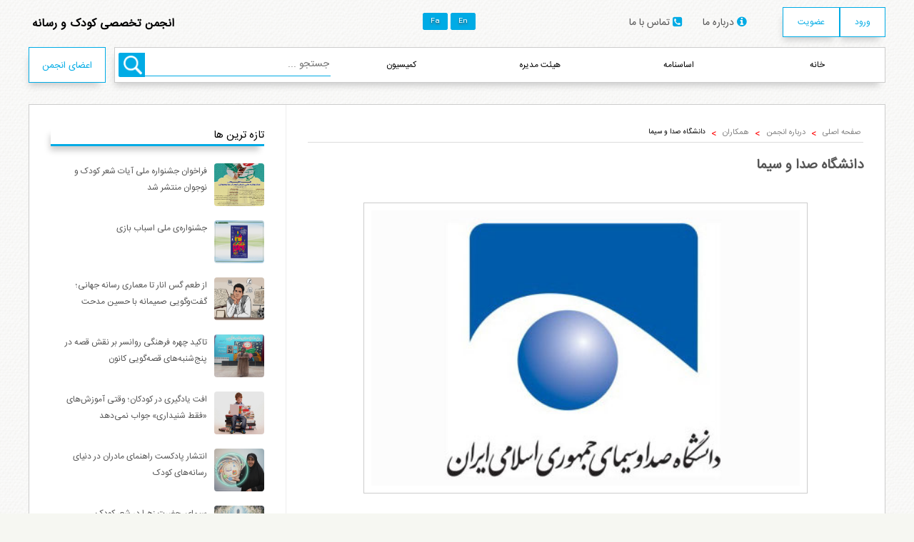

--- FILE ---
content_type: text/html; charset=UTF-8
request_url: https://koodak.tv/2297/%D8%AF%D8%A7%D9%86%D8%B4%DA%A9%D8%AF%D9%87-%D8%B5%D8%AF%D8%A7-%D9%88-%D8%B3%DB%8C%D9%85%D8%A7-%D9%82%D9%85/
body_size: 22656
content:
<!DOCTYPE html>
<html dir="rtl" lang="fa-IR" prefix="og: http://ogp.me/ns#">
    <head>
	    <meta http-equiv="Content-Type" content="text/html" charset="UTF-8">
	    <meta name="viewport" content="width=device-width, initial-scale=1, maximum-scale=2">
	    <title>
		    دانشگاه صدا و سیما | انجمن تخصصی کودک و رسانهانجمن تخصصی کودک و رسانه		</title>
		<meta name="author" content="http://daryanet.ir" />
				<link rel="pingback" href="https://koodak.tv/xmlrpc.php" />
		<link rel="canonical" href="http://koodak.tv" />
		<meta name='robots' content='max-image-preview:large' />

<!-- This site is optimized with the Yoast SEO Premium plugin v7.5.3 - https://yoast.com/wordpress/plugins/seo/ -->
<link rel="canonical" href="https://koodak.tv/2297/%d8%af%d8%a7%d9%86%d8%b4%da%a9%d8%af%d9%87-%d8%b5%d8%af%d8%a7-%d9%88-%d8%b3%db%8c%d9%85%d8%a7-%d9%82%d9%85/" />
<link rel="publisher" href="https://www.plus.google.com/u/0/118302410419275609560"/>
<meta property="og:locale" content="fa_IR" />
<meta property="og:type" content="article" />
<meta property="og:title" content="دانشگاه صدا و سیما | انجمن تخصصی کودک و رسانه" />
<meta property="og:description" content="دانشگاه صدا و سیما 
دانشکده صدا و سیما قم" />
<meta property="og:url" content="https://koodak.tv/2297/%d8%af%d8%a7%d9%86%d8%b4%da%a9%d8%af%d9%87-%d8%b5%d8%af%d8%a7-%d9%88-%d8%b3%db%8c%d9%85%d8%a7-%d9%82%d9%85/" />
<meta property="og:site_name" content="انجمن تخصصی کودک و رسانه" />
<meta property="article:publisher" content="https://www.facebook.com/koodak.resane" />
<meta property="article:tag" content="دانشکده صدا و سیما قم" />
<meta property="article:tag" content="دانشگاه صدا و سیما" />
<meta property="article:section" content="همکاران" />
<meta property="article:published_time" content="2018-06-10T16:53:51+04:30" />
<meta property="article:modified_time" content="2018-06-10T20:19:31+04:30" />
<meta property="og:updated_time" content="2018-06-10T20:19:31+04:30" />
<meta property="fb:app_id" content="koodak.resane" />
<meta property="og:image" content="https://koodak.tv/wp-content/uploads/2018/06/دانشگاه-صدا-و-سیما-یوتیران-2-1.jpg" />
<meta property="og:image:secure_url" content="https://koodak.tv/wp-content/uploads/2018/06/دانشگاه-صدا-و-سیما-یوتیران-2-1.jpg" />
<meta property="og:image:width" content="470" />
<meta property="og:image:height" content="303" />
<meta name="twitter:card" content="summary_large_image" />
<meta name="twitter:description" content="دانشگاه صدا و سیما 
دانشکده صدا و سیما قم" />
<meta name="twitter:title" content="دانشگاه صدا و سیما | انجمن تخصصی کودک و رسانه" />
<meta name="twitter:site" content="@koodaktv32" />
<meta name="twitter:image" content="https://koodak.tv/wp-content/uploads/2018/06/دانشگاه-صدا-و-سیما-یوتیران-2-1.jpg" />
<meta name="twitter:creator" content="@koodaktv32" />
<script type='application/ld+json'>{"@context":"https:\/\/schema.org","@type":"Organization","url":"https:\/\/koodak.tv\/","sameAs":["https:\/\/www.facebook.com\/koodak.resane","https:\/\/www.instagram.com\/koodaktv32","https:\/\/www.linkedin.com\/in\/mahmoud-alipour-khashab-976b4b53\/","https:\/\/www.plus.google.com\/u\/0\/118302410419275609560","https:\/\/www.youtube.com\/channel\/UCZ7_NMq4D6LMRNhXPTIL6Bw","https:\/\/twitter.com\/koodaktv32"],"@id":"https:\/\/koodak.tv\/#organization","name":"\u0627\u0646\u062c\u0645\u0646 \u062a\u062e\u0635\u0635\u06cc \u06a9\u0648\u062f\u06a9 \u0648 \u0631\u0633\u0627\u0646\u0647","logo":"http:\/\/koodak.tv\/wp-content\/uploads\/2018\/02\/9.png"}</script>
<!-- / Yoast SEO Premium plugin. -->

<link rel="alternate" type="application/rss+xml" title="انجمن تخصصی کودک و رسانه &raquo; دانشگاه صدا و سیما خوراک دیدگاه‌ها" href="https://koodak.tv/2297/%d8%af%d8%a7%d9%86%d8%b4%da%a9%d8%af%d9%87-%d8%b5%d8%af%d8%a7-%d9%88-%d8%b3%db%8c%d9%85%d8%a7-%d9%82%d9%85/feed/" />
<link rel="alternate" title="oEmbed (JSON)" type="application/json+oembed" href="https://koodak.tv/wp-json/oembed/1.0/embed?url=https%3A%2F%2Fkoodak.tv%2F2297%2F%25d8%25af%25d8%25a7%25d9%2586%25d8%25b4%25da%25a9%25d8%25af%25d9%2587-%25d8%25b5%25d8%25af%25d8%25a7-%25d9%2588-%25d8%25b3%25db%258c%25d9%2585%25d8%25a7-%25d9%2582%25d9%2585%2F" />
<link rel="alternate" title="oEmbed (XML)" type="text/xml+oembed" href="https://koodak.tv/wp-json/oembed/1.0/embed?url=https%3A%2F%2Fkoodak.tv%2F2297%2F%25d8%25af%25d8%25a7%25d9%2586%25d8%25b4%25da%25a9%25d8%25af%25d9%2587-%25d8%25b5%25d8%25af%25d8%25a7-%25d9%2588-%25d8%25b3%25db%258c%25d9%2585%25d8%25a7-%25d9%2582%25d9%2585%2F&#038;format=xml" />
<style id='wp-img-auto-sizes-contain-inline-css' type='text/css'>
img:is([sizes=auto i],[sizes^="auto," i]){contain-intrinsic-size:3000px 1500px}
/*# sourceURL=wp-img-auto-sizes-contain-inline-css */
</style>
<style id='wp-block-library-inline-css' type='text/css'>
:root{--wp-block-synced-color:#7a00df;--wp-block-synced-color--rgb:122,0,223;--wp-bound-block-color:var(--wp-block-synced-color);--wp-editor-canvas-background:#ddd;--wp-admin-theme-color:#007cba;--wp-admin-theme-color--rgb:0,124,186;--wp-admin-theme-color-darker-10:#006ba1;--wp-admin-theme-color-darker-10--rgb:0,107,160.5;--wp-admin-theme-color-darker-20:#005a87;--wp-admin-theme-color-darker-20--rgb:0,90,135;--wp-admin-border-width-focus:2px}@media (min-resolution:192dpi){:root{--wp-admin-border-width-focus:1.5px}}.wp-element-button{cursor:pointer}:root .has-very-light-gray-background-color{background-color:#eee}:root .has-very-dark-gray-background-color{background-color:#313131}:root .has-very-light-gray-color{color:#eee}:root .has-very-dark-gray-color{color:#313131}:root .has-vivid-green-cyan-to-vivid-cyan-blue-gradient-background{background:linear-gradient(135deg,#00d084,#0693e3)}:root .has-purple-crush-gradient-background{background:linear-gradient(135deg,#34e2e4,#4721fb 50%,#ab1dfe)}:root .has-hazy-dawn-gradient-background{background:linear-gradient(135deg,#faaca8,#dad0ec)}:root .has-subdued-olive-gradient-background{background:linear-gradient(135deg,#fafae1,#67a671)}:root .has-atomic-cream-gradient-background{background:linear-gradient(135deg,#fdd79a,#004a59)}:root .has-nightshade-gradient-background{background:linear-gradient(135deg,#330968,#31cdcf)}:root .has-midnight-gradient-background{background:linear-gradient(135deg,#020381,#2874fc)}:root{--wp--preset--font-size--normal:16px;--wp--preset--font-size--huge:42px}.has-regular-font-size{font-size:1em}.has-larger-font-size{font-size:2.625em}.has-normal-font-size{font-size:var(--wp--preset--font-size--normal)}.has-huge-font-size{font-size:var(--wp--preset--font-size--huge)}.has-text-align-center{text-align:center}.has-text-align-left{text-align:left}.has-text-align-right{text-align:right}.has-fit-text{white-space:nowrap!important}#end-resizable-editor-section{display:none}.aligncenter{clear:both}.items-justified-left{justify-content:flex-start}.items-justified-center{justify-content:center}.items-justified-right{justify-content:flex-end}.items-justified-space-between{justify-content:space-between}.screen-reader-text{border:0;clip-path:inset(50%);height:1px;margin:-1px;overflow:hidden;padding:0;position:absolute;width:1px;word-wrap:normal!important}.screen-reader-text:focus{background-color:#ddd;clip-path:none;color:#444;display:block;font-size:1em;height:auto;left:5px;line-height:normal;padding:15px 23px 14px;text-decoration:none;top:5px;width:auto;z-index:100000}html :where(.has-border-color){border-style:solid}html :where([style*=border-top-color]){border-top-style:solid}html :where([style*=border-right-color]){border-right-style:solid}html :where([style*=border-bottom-color]){border-bottom-style:solid}html :where([style*=border-left-color]){border-left-style:solid}html :where([style*=border-width]){border-style:solid}html :where([style*=border-top-width]){border-top-style:solid}html :where([style*=border-right-width]){border-right-style:solid}html :where([style*=border-bottom-width]){border-bottom-style:solid}html :where([style*=border-left-width]){border-left-style:solid}html :where(img[class*=wp-image-]){height:auto;max-width:100%}:where(figure){margin:0 0 1em}html :where(.is-position-sticky){--wp-admin--admin-bar--position-offset:var(--wp-admin--admin-bar--height,0px)}@media screen and (max-width:600px){html :where(.is-position-sticky){--wp-admin--admin-bar--position-offset:0px}}

/*# sourceURL=wp-block-library-inline-css */
</style><style id='global-styles-inline-css' type='text/css'>
:root{--wp--preset--aspect-ratio--square: 1;--wp--preset--aspect-ratio--4-3: 4/3;--wp--preset--aspect-ratio--3-4: 3/4;--wp--preset--aspect-ratio--3-2: 3/2;--wp--preset--aspect-ratio--2-3: 2/3;--wp--preset--aspect-ratio--16-9: 16/9;--wp--preset--aspect-ratio--9-16: 9/16;--wp--preset--color--black: #000000;--wp--preset--color--cyan-bluish-gray: #abb8c3;--wp--preset--color--white: #ffffff;--wp--preset--color--pale-pink: #f78da7;--wp--preset--color--vivid-red: #cf2e2e;--wp--preset--color--luminous-vivid-orange: #ff6900;--wp--preset--color--luminous-vivid-amber: #fcb900;--wp--preset--color--light-green-cyan: #7bdcb5;--wp--preset--color--vivid-green-cyan: #00d084;--wp--preset--color--pale-cyan-blue: #8ed1fc;--wp--preset--color--vivid-cyan-blue: #0693e3;--wp--preset--color--vivid-purple: #9b51e0;--wp--preset--gradient--vivid-cyan-blue-to-vivid-purple: linear-gradient(135deg,rgb(6,147,227) 0%,rgb(155,81,224) 100%);--wp--preset--gradient--light-green-cyan-to-vivid-green-cyan: linear-gradient(135deg,rgb(122,220,180) 0%,rgb(0,208,130) 100%);--wp--preset--gradient--luminous-vivid-amber-to-luminous-vivid-orange: linear-gradient(135deg,rgb(252,185,0) 0%,rgb(255,105,0) 100%);--wp--preset--gradient--luminous-vivid-orange-to-vivid-red: linear-gradient(135deg,rgb(255,105,0) 0%,rgb(207,46,46) 100%);--wp--preset--gradient--very-light-gray-to-cyan-bluish-gray: linear-gradient(135deg,rgb(238,238,238) 0%,rgb(169,184,195) 100%);--wp--preset--gradient--cool-to-warm-spectrum: linear-gradient(135deg,rgb(74,234,220) 0%,rgb(151,120,209) 20%,rgb(207,42,186) 40%,rgb(238,44,130) 60%,rgb(251,105,98) 80%,rgb(254,248,76) 100%);--wp--preset--gradient--blush-light-purple: linear-gradient(135deg,rgb(255,206,236) 0%,rgb(152,150,240) 100%);--wp--preset--gradient--blush-bordeaux: linear-gradient(135deg,rgb(254,205,165) 0%,rgb(254,45,45) 50%,rgb(107,0,62) 100%);--wp--preset--gradient--luminous-dusk: linear-gradient(135deg,rgb(255,203,112) 0%,rgb(199,81,192) 50%,rgb(65,88,208) 100%);--wp--preset--gradient--pale-ocean: linear-gradient(135deg,rgb(255,245,203) 0%,rgb(182,227,212) 50%,rgb(51,167,181) 100%);--wp--preset--gradient--electric-grass: linear-gradient(135deg,rgb(202,248,128) 0%,rgb(113,206,126) 100%);--wp--preset--gradient--midnight: linear-gradient(135deg,rgb(2,3,129) 0%,rgb(40,116,252) 100%);--wp--preset--font-size--small: 13px;--wp--preset--font-size--medium: 20px;--wp--preset--font-size--large: 36px;--wp--preset--font-size--x-large: 42px;--wp--preset--spacing--20: 0.44rem;--wp--preset--spacing--30: 0.67rem;--wp--preset--spacing--40: 1rem;--wp--preset--spacing--50: 1.5rem;--wp--preset--spacing--60: 2.25rem;--wp--preset--spacing--70: 3.38rem;--wp--preset--spacing--80: 5.06rem;--wp--preset--shadow--natural: 6px 6px 9px rgba(0, 0, 0, 0.2);--wp--preset--shadow--deep: 12px 12px 50px rgba(0, 0, 0, 0.4);--wp--preset--shadow--sharp: 6px 6px 0px rgba(0, 0, 0, 0.2);--wp--preset--shadow--outlined: 6px 6px 0px -3px rgb(255, 255, 255), 6px 6px rgb(0, 0, 0);--wp--preset--shadow--crisp: 6px 6px 0px rgb(0, 0, 0);}:where(.is-layout-flex){gap: 0.5em;}:where(.is-layout-grid){gap: 0.5em;}body .is-layout-flex{display: flex;}.is-layout-flex{flex-wrap: wrap;align-items: center;}.is-layout-flex > :is(*, div){margin: 0;}body .is-layout-grid{display: grid;}.is-layout-grid > :is(*, div){margin: 0;}:where(.wp-block-columns.is-layout-flex){gap: 2em;}:where(.wp-block-columns.is-layout-grid){gap: 2em;}:where(.wp-block-post-template.is-layout-flex){gap: 1.25em;}:where(.wp-block-post-template.is-layout-grid){gap: 1.25em;}.has-black-color{color: var(--wp--preset--color--black) !important;}.has-cyan-bluish-gray-color{color: var(--wp--preset--color--cyan-bluish-gray) !important;}.has-white-color{color: var(--wp--preset--color--white) !important;}.has-pale-pink-color{color: var(--wp--preset--color--pale-pink) !important;}.has-vivid-red-color{color: var(--wp--preset--color--vivid-red) !important;}.has-luminous-vivid-orange-color{color: var(--wp--preset--color--luminous-vivid-orange) !important;}.has-luminous-vivid-amber-color{color: var(--wp--preset--color--luminous-vivid-amber) !important;}.has-light-green-cyan-color{color: var(--wp--preset--color--light-green-cyan) !important;}.has-vivid-green-cyan-color{color: var(--wp--preset--color--vivid-green-cyan) !important;}.has-pale-cyan-blue-color{color: var(--wp--preset--color--pale-cyan-blue) !important;}.has-vivid-cyan-blue-color{color: var(--wp--preset--color--vivid-cyan-blue) !important;}.has-vivid-purple-color{color: var(--wp--preset--color--vivid-purple) !important;}.has-black-background-color{background-color: var(--wp--preset--color--black) !important;}.has-cyan-bluish-gray-background-color{background-color: var(--wp--preset--color--cyan-bluish-gray) !important;}.has-white-background-color{background-color: var(--wp--preset--color--white) !important;}.has-pale-pink-background-color{background-color: var(--wp--preset--color--pale-pink) !important;}.has-vivid-red-background-color{background-color: var(--wp--preset--color--vivid-red) !important;}.has-luminous-vivid-orange-background-color{background-color: var(--wp--preset--color--luminous-vivid-orange) !important;}.has-luminous-vivid-amber-background-color{background-color: var(--wp--preset--color--luminous-vivid-amber) !important;}.has-light-green-cyan-background-color{background-color: var(--wp--preset--color--light-green-cyan) !important;}.has-vivid-green-cyan-background-color{background-color: var(--wp--preset--color--vivid-green-cyan) !important;}.has-pale-cyan-blue-background-color{background-color: var(--wp--preset--color--pale-cyan-blue) !important;}.has-vivid-cyan-blue-background-color{background-color: var(--wp--preset--color--vivid-cyan-blue) !important;}.has-vivid-purple-background-color{background-color: var(--wp--preset--color--vivid-purple) !important;}.has-black-border-color{border-color: var(--wp--preset--color--black) !important;}.has-cyan-bluish-gray-border-color{border-color: var(--wp--preset--color--cyan-bluish-gray) !important;}.has-white-border-color{border-color: var(--wp--preset--color--white) !important;}.has-pale-pink-border-color{border-color: var(--wp--preset--color--pale-pink) !important;}.has-vivid-red-border-color{border-color: var(--wp--preset--color--vivid-red) !important;}.has-luminous-vivid-orange-border-color{border-color: var(--wp--preset--color--luminous-vivid-orange) !important;}.has-luminous-vivid-amber-border-color{border-color: var(--wp--preset--color--luminous-vivid-amber) !important;}.has-light-green-cyan-border-color{border-color: var(--wp--preset--color--light-green-cyan) !important;}.has-vivid-green-cyan-border-color{border-color: var(--wp--preset--color--vivid-green-cyan) !important;}.has-pale-cyan-blue-border-color{border-color: var(--wp--preset--color--pale-cyan-blue) !important;}.has-vivid-cyan-blue-border-color{border-color: var(--wp--preset--color--vivid-cyan-blue) !important;}.has-vivid-purple-border-color{border-color: var(--wp--preset--color--vivid-purple) !important;}.has-vivid-cyan-blue-to-vivid-purple-gradient-background{background: var(--wp--preset--gradient--vivid-cyan-blue-to-vivid-purple) !important;}.has-light-green-cyan-to-vivid-green-cyan-gradient-background{background: var(--wp--preset--gradient--light-green-cyan-to-vivid-green-cyan) !important;}.has-luminous-vivid-amber-to-luminous-vivid-orange-gradient-background{background: var(--wp--preset--gradient--luminous-vivid-amber-to-luminous-vivid-orange) !important;}.has-luminous-vivid-orange-to-vivid-red-gradient-background{background: var(--wp--preset--gradient--luminous-vivid-orange-to-vivid-red) !important;}.has-very-light-gray-to-cyan-bluish-gray-gradient-background{background: var(--wp--preset--gradient--very-light-gray-to-cyan-bluish-gray) !important;}.has-cool-to-warm-spectrum-gradient-background{background: var(--wp--preset--gradient--cool-to-warm-spectrum) !important;}.has-blush-light-purple-gradient-background{background: var(--wp--preset--gradient--blush-light-purple) !important;}.has-blush-bordeaux-gradient-background{background: var(--wp--preset--gradient--blush-bordeaux) !important;}.has-luminous-dusk-gradient-background{background: var(--wp--preset--gradient--luminous-dusk) !important;}.has-pale-ocean-gradient-background{background: var(--wp--preset--gradient--pale-ocean) !important;}.has-electric-grass-gradient-background{background: var(--wp--preset--gradient--electric-grass) !important;}.has-midnight-gradient-background{background: var(--wp--preset--gradient--midnight) !important;}.has-small-font-size{font-size: var(--wp--preset--font-size--small) !important;}.has-medium-font-size{font-size: var(--wp--preset--font-size--medium) !important;}.has-large-font-size{font-size: var(--wp--preset--font-size--large) !important;}.has-x-large-font-size{font-size: var(--wp--preset--font-size--x-large) !important;}
/*# sourceURL=global-styles-inline-css */
</style>

<style id='classic-theme-styles-inline-css' type='text/css'>
/*! This file is auto-generated */
.wp-block-button__link{color:#fff;background-color:#32373c;border-radius:9999px;box-shadow:none;text-decoration:none;padding:calc(.667em + 2px) calc(1.333em + 2px);font-size:1.125em}.wp-block-file__button{background:#32373c;color:#fff;text-decoration:none}
/*# sourceURL=/wp-includes/css/classic-themes.min.css */
</style>
<link rel='stylesheet' id='contact-form-7-css' href='https://koodak.tv/wp-content/plugins/contact-form-7/includes/css/styles.css?ver=5.8.3' type='text/css' media='all' />
<link rel='stylesheet' id='contact-form-7-rtl-css' href='https://koodak.tv/wp-content/plugins/contact-form-7/includes/css/styles-rtl.css?ver=5.8.3' type='text/css' media='all' />
<style id='responsive-menu-inline-css' type='text/css'>
/** This file is major component of this plugin so please don't try to edit here. */
#rmp_menu_trigger-8665 {
  width: 40px;
  height: 40px;
  position: fixed;
  top: 15px;
  border-radius: 5px;
  display: none;
  text-decoration: none;
  left: 2%;
  background: #000000;
  transition: transform 0.5s, background-color 0.5s;
}
#rmp_menu_trigger-8665:hover, #rmp_menu_trigger-8665:focus {
  background: #000000;
  text-decoration: unset;
}
#rmp_menu_trigger-8665.is-active {
  background: #000000;
}
#rmp_menu_trigger-8665 .rmp-trigger-box {
  width: 25px;
  color: #ffffff;
}
#rmp_menu_trigger-8665 .rmp-trigger-icon-active, #rmp_menu_trigger-8665 .rmp-trigger-text-open {
  display: none;
}
#rmp_menu_trigger-8665.is-active .rmp-trigger-icon-active, #rmp_menu_trigger-8665.is-active .rmp-trigger-text-open {
  display: inline;
}
#rmp_menu_trigger-8665.is-active .rmp-trigger-icon-inactive, #rmp_menu_trigger-8665.is-active .rmp-trigger-text {
  display: none;
}
#rmp_menu_trigger-8665 .rmp-trigger-label {
  color: #ffffff;
  pointer-events: none;
  line-height: 13px;
  font-family: inherit;
  font-size: 14px;
  display: inline;
  text-transform: inherit;
}
#rmp_menu_trigger-8665 .rmp-trigger-label.rmp-trigger-label-top {
  display: block;
  margin-bottom: 12px;
}
#rmp_menu_trigger-8665 .rmp-trigger-label.rmp-trigger-label-bottom {
  display: block;
  margin-top: 12px;
}
#rmp_menu_trigger-8665 .responsive-menu-pro-inner {
  display: block;
}
#rmp_menu_trigger-8665 .responsive-menu-pro-inner, #rmp_menu_trigger-8665 .responsive-menu-pro-inner::before, #rmp_menu_trigger-8665 .responsive-menu-pro-inner::after {
  width: 25px;
  height: 3px;
  background-color: #ffffff;
  border-radius: 4px;
  position: absolute;
}
#rmp_menu_trigger-8665.is-active .responsive-menu-pro-inner, #rmp_menu_trigger-8665.is-active .responsive-menu-pro-inner::before, #rmp_menu_trigger-8665.is-active .responsive-menu-pro-inner::after {
  background-color: #ffffff;
}
#rmp_menu_trigger-8665:hover .responsive-menu-pro-inner, #rmp_menu_trigger-8665:hover .responsive-menu-pro-inner::before, #rmp_menu_trigger-8665:hover .responsive-menu-pro-inner::after {
  background-color: #ffffff;
}
#rmp_menu_trigger-8665 .responsive-menu-pro-inner::before {
  top: 10px;
}
#rmp_menu_trigger-8665 .responsive-menu-pro-inner::after {
  bottom: 10px;
}
#rmp_menu_trigger-8665.is-active .responsive-menu-pro-inner::after {
  bottom: 0;
}
/* Hamburger menu styling */
@media screen and (max-width: 760px) {
  /** Menu Title Style */
  /** Menu Additional Content Style */
  #rmp_menu_trigger-8665 {
    display: block;
  }
  #rmp-container-8665 {
    position: fixed;
    top: 0;
    margin: 0;
    transition: transform 0.5s;
    overflow: auto;
    display: block;
    width: 60%;
    background-color: #00abe5;
    background-image: url("");
    height: 100%;
    right: 0;
    padding-top: 0px;
    padding-left: 0px;
    padding-bottom: 0px;
    padding-right: 0px;
  }
  #rmp-menu-wrap-8665 {
    padding-top: 0px;
    padding-left: 0px;
    padding-bottom: 0px;
    padding-right: 0px;
    background-color: #00abe5;
  }
  #rmp-menu-wrap-8665 .rmp-menu, #rmp-menu-wrap-8665 .rmp-submenu {
    width: 100%;
    box-sizing: border-box;
    margin: 0;
    padding: 0;
  }
  #rmp-menu-wrap-8665 .rmp-submenu-depth-1 .rmp-menu-item-link {
    padding-left: 10%;
  }
  #rmp-menu-wrap-8665 .rmp-submenu-depth-2 .rmp-menu-item-link {
    padding-left: 15%;
  }
  #rmp-menu-wrap-8665 .rmp-submenu-depth-3 .rmp-menu-item-link {
    padding-left: 20%;
  }
  #rmp-menu-wrap-8665 .rmp-submenu-depth-4 .rmp-menu-item-link {
    padding-left: 25%;
  }
  #rmp-menu-wrap-8665 .rmp-submenu.rmp-submenu-open {
    display: block;
  }
  #rmp-menu-wrap-8665 .rmp-menu-item {
    width: 100%;
    list-style: none;
    margin: 0;
  }
  #rmp-menu-wrap-8665 .rmp-menu-item-link {
    height: 40px;
    line-height: 40px;
    font-size: 13px;
    border-bottom: 1px solid #212121;
    font-family: inherit;
    color: #ffffff;
    text-align: left;
    background-color: #00abe5;
    font-weight: normal;
    letter-spacing: 0px;
    display: block;
    box-sizing: border-box;
    width: 100%;
    text-decoration: none;
    position: relative;
    overflow: hidden;
    transition: background-color 0.5s, border-color 0.5s, 0.5s;
    padding: 0 5%;
    padding-right: 50px;
  }
  #rmp-menu-wrap-8665 .rmp-menu-item-link:after, #rmp-menu-wrap-8665 .rmp-menu-item-link:before {
    display: none;
  }
  #rmp-menu-wrap-8665 .rmp-menu-item-link:hover {
    color: #ffffff;
    border-color: #212121;
    background-color: #3f3f3f;
  }
  #rmp-menu-wrap-8665 .rmp-menu-item-link:focus {
    outline: none;
    border-color: unset;
    box-shadow: unset;
  }
  #rmp-menu-wrap-8665 .rmp-menu-item-link .rmp-font-icon {
    height: 40px;
    line-height: 40px;
    margin-right: 10px;
    font-size: 13px;
  }
  #rmp-menu-wrap-8665 .rmp-menu-current-item .rmp-menu-item-link {
    color: #ffffff;
    border-color: #212121;
    background-color: #00abe5;
  }
  #rmp-menu-wrap-8665 .rmp-menu-current-item .rmp-menu-item-link:hover {
    color: #ffffff;
    border-color: #3f3f3f;
    background-color: #6ba03e;
  }
  #rmp-menu-wrap-8665 .rmp-menu-subarrow {
    position: absolute;
    top: 0;
    bottom: 0;
    text-align: center;
    overflow: hidden;
    background-size: cover;
    overflow: hidden;
    right: 0;
    border-left-style: solid;
    border-left-color: #212121;
    border-left-width: 1px;
    height: 40px;
    width: 40px;
    color: #ffffff;
    background-color: #212121;
  }
  #rmp-menu-wrap-8665 .rmp-menu-subarrow:hover {
    color: #ffffff;
    border-color: #3f3f3f;
    background-color: #3f3f3f;
  }
  #rmp-menu-wrap-8665 .rmp-menu-subarrow .rmp-font-icon {
    margin-right: unset;
  }
  #rmp-menu-wrap-8665 .rmp-menu-subarrow * {
    vertical-align: middle;
    line-height: 40px;
  }
  #rmp-menu-wrap-8665 .rmp-menu-subarrow-active {
    display: block;
    background-size: cover;
    color: #ffffff;
    border-color: #212121;
    background-color: #212121;
  }
  #rmp-menu-wrap-8665 .rmp-menu-subarrow-active:hover {
    color: #ffffff;
    border-color: #3f3f3f;
    background-color: #3f3f3f;
  }
  #rmp-menu-wrap-8665 .rmp-submenu {
    display: none;
  }
  #rmp-menu-wrap-8665 .rmp-submenu .rmp-menu-item-link {
    height: 40px;
    line-height: 40px;
    letter-spacing: 0px;
    font-size: 13px;
    border-bottom: 1px solid #212121;
    font-family: inherit;
    font-weight: normal;
    color: #ffffff;
    text-align: left;
    background-color: #6ba03e;
  }
  #rmp-menu-wrap-8665 .rmp-submenu .rmp-menu-item-link:hover {
    color: #ffffff;
    border-color: #212121;
    background-color: #3f3f3f;
  }
  #rmp-menu-wrap-8665 .rmp-submenu .rmp-menu-current-item .rmp-menu-item-link {
    color: #ffffff;
    border-color: #212121;
    background-color: #6ba03e;
  }
  #rmp-menu-wrap-8665 .rmp-submenu .rmp-menu-current-item .rmp-menu-item-link:hover {
    color: #ffffff;
    border-color: #3f3f3f;
    background-color: #6ba03e;
  }
  #rmp-menu-wrap-8665 .rmp-submenu .rmp-menu-subarrow {
    right: 0;
    border-right: unset;
    border-left-style: solid;
    border-left-color: #212121;
    border-left-width: 1px;
    height: 40px;
    line-height: 40px;
    width: 40px;
    color: #ffffff;
    background-color: #212121;
  }
  #rmp-menu-wrap-8665 .rmp-submenu .rmp-menu-subarrow:hover {
    color: #ffffff;
    border-color: #3f3f3f;
    background-color: #3f3f3f;
  }
  #rmp-menu-wrap-8665 .rmp-submenu .rmp-menu-subarrow-active {
    color: #ffffff;
    border-color: #212121;
    background-color: #212121;
  }
  #rmp-menu-wrap-8665 .rmp-submenu .rmp-menu-subarrow-active:hover {
    color: #ffffff;
    border-color: #3f3f3f;
    background-color: #3f3f3f;
  }
  #rmp-menu-wrap-8665 .rmp-menu-item-description {
    margin: 0;
    padding: 5px 5%;
    opacity: 0.8;
    color: #ffffff;
  }
  #rmp-search-box-8665 {
    display: block;
    padding-top: 0px;
    padding-left: 5%;
    padding-bottom: 0px;
    padding-right: 5%;
  }
  #rmp-search-box-8665 .rmp-search-form {
    margin: 0;
  }
  #rmp-search-box-8665 .rmp-search-box {
    background: #ffffff;
    border: 1px solid #dadada;
    color: #333333;
    width: 100%;
    padding: 0 5%;
    border-radius: 30px;
    height: 45px;
    -webkit-appearance: none;
  }
  #rmp-search-box-8665 .rmp-search-box::placeholder {
    color: #c7c7cd;
  }
  #rmp-search-box-8665 .rmp-search-box:focus {
    background-color: #ffffff;
    outline: 2px solid #dadada;
    color: #333333;
  }
  #rmp-menu-title-8665 {
    background-color: #212121;
    color: #ffffff;
    text-align: left;
    font-size: 13px;
    padding-top: 10%;
    padding-left: 5%;
    padding-bottom: 0%;
    padding-right: 5%;
    font-weight: 400;
    transition: background-color 0.5s, border-color 0.5s, color 0.5s;
  }
  #rmp-menu-title-8665:hover {
    background-color: #212121;
    color: #ffffff;
  }
  #rmp-menu-title-8665 > .rmp-menu-title-link {
    color: #ffffff;
    width: 100%;
    background-color: unset;
    text-decoration: none;
  }
  #rmp-menu-title-8665 > .rmp-menu-title-link:hover {
    color: #ffffff;
  }
  #rmp-menu-title-8665 .rmp-font-icon {
    font-size: 13px;
  }
  #rmp-menu-additional-content-8665 {
    padding-top: 0px;
    padding-left: 5%;
    padding-bottom: 0px;
    padding-right: 5%;
    color: #ffffff;
    text-align: center;
    font-size: 16px;
  }
}
/**
This file contents common styling of menus.
*/
.rmp-container {
  display: none;
  visibility: visible;
  padding: 0px 0px 0px 0px;
  z-index: 99998;
  transition: all 0.3s;
  /** Scrolling bar in menu setting box **/
}
.rmp-container.rmp-fade-top, .rmp-container.rmp-fade-left, .rmp-container.rmp-fade-right, .rmp-container.rmp-fade-bottom {
  display: none;
}
.rmp-container.rmp-slide-left, .rmp-container.rmp-push-left {
  transform: translateX(-100%);
  -ms-transform: translateX(-100%);
  -webkit-transform: translateX(-100%);
  -moz-transform: translateX(-100%);
}
.rmp-container.rmp-slide-left.rmp-menu-open, .rmp-container.rmp-push-left.rmp-menu-open {
  transform: translateX(0);
  -ms-transform: translateX(0);
  -webkit-transform: translateX(0);
  -moz-transform: translateX(0);
}
.rmp-container.rmp-slide-right, .rmp-container.rmp-push-right {
  transform: translateX(100%);
  -ms-transform: translateX(100%);
  -webkit-transform: translateX(100%);
  -moz-transform: translateX(100%);
}
.rmp-container.rmp-slide-right.rmp-menu-open, .rmp-container.rmp-push-right.rmp-menu-open {
  transform: translateX(0);
  -ms-transform: translateX(0);
  -webkit-transform: translateX(0);
  -moz-transform: translateX(0);
}
.rmp-container.rmp-slide-top, .rmp-container.rmp-push-top {
  transform: translateY(-100%);
  -ms-transform: translateY(-100%);
  -webkit-transform: translateY(-100%);
  -moz-transform: translateY(-100%);
}
.rmp-container.rmp-slide-top.rmp-menu-open, .rmp-container.rmp-push-top.rmp-menu-open {
  transform: translateY(0);
  -ms-transform: translateY(0);
  -webkit-transform: translateY(0);
  -moz-transform: translateY(0);
}
.rmp-container.rmp-slide-bottom, .rmp-container.rmp-push-bottom {
  transform: translateY(100%);
  -ms-transform: translateY(100%);
  -webkit-transform: translateY(100%);
  -moz-transform: translateY(100%);
}
.rmp-container.rmp-slide-bottom.rmp-menu-open, .rmp-container.rmp-push-bottom.rmp-menu-open {
  transform: translateX(0);
  -ms-transform: translateX(0);
  -webkit-transform: translateX(0);
  -moz-transform: translateX(0);
}
.rmp-container::-webkit-scrollbar {
  width: 0px;
}
.rmp-container ::-webkit-scrollbar-track {
  box-shadow: inset 0 0 5px transparent;
}
.rmp-container ::-webkit-scrollbar-thumb {
  background: transparent;
}
.rmp-container ::-webkit-scrollbar-thumb:hover {
  background: transparent;
}
.rmp-container .rmp-menu-wrap .rmp-menu {
  transition: none;
  border-radius: 0;
  box-shadow: none;
  background: none;
  border: 0;
  bottom: auto;
  box-sizing: border-box;
  clip: auto;
  color: #666;
  display: block;
  float: none;
  font-family: inherit;
  font-size: 14px;
  height: auto;
  left: auto;
  line-height: 1.7;
  list-style-type: none;
  margin: 0;
  min-height: auto;
  max-height: none;
  opacity: 1;
  outline: none;
  overflow: visible;
  padding: 0;
  position: relative;
  pointer-events: auto;
  right: auto;
  text-align: left;
  text-decoration: none;
  text-indent: 0;
  text-transform: none;
  transform: none;
  top: auto;
  visibility: inherit;
  width: auto;
  word-wrap: break-word;
  white-space: normal;
}
.rmp-container .rmp-menu-additional-content {
  display: block;
  word-break: break-word;
}
.rmp-container .rmp-menu-title {
  display: flex;
  flex-direction: column;
}
.rmp-container .rmp-menu-title .rmp-menu-title-image {
  max-width: 100%;
  margin-bottom: 15px;
  display: block;
  margin: auto;
  margin-bottom: 15px;
}
button.rmp_menu_trigger {
  z-index: 999999;
  overflow: hidden;
  outline: none;
  border: 0;
  display: none;
  margin: 0;
  transition: transform 0.5s, background-color 0.5s;
  padding: 0;
}
button.rmp_menu_trigger .responsive-menu-pro-inner::before, button.rmp_menu_trigger .responsive-menu-pro-inner::after {
  content: "";
  display: block;
}
button.rmp_menu_trigger .responsive-menu-pro-inner::before {
  top: 10px;
}
button.rmp_menu_trigger .responsive-menu-pro-inner::after {
  bottom: 10px;
}
button.rmp_menu_trigger .rmp-trigger-box {
  width: 40px;
  display: inline-block;
  position: relative;
  pointer-events: none;
  vertical-align: super;
}
.admin-bar .rmp-container, .admin-bar .rmp_menu_trigger {
  margin-top: 32px !important;
}
@media screen and (max-width: 782px) {
  .admin-bar .rmp-container, .admin-bar .rmp_menu_trigger {
    margin-top: 46px !important;
  }
}
/*  Menu Trigger Boring Animation */
.rmp-menu-trigger-boring .responsive-menu-pro-inner {
  transition-property: none;
}
.rmp-menu-trigger-boring .responsive-menu-pro-inner::after, .rmp-menu-trigger-boring .responsive-menu-pro-inner::before {
  transition-property: none;
}
.rmp-menu-trigger-boring.is-active .responsive-menu-pro-inner {
  transform: rotate(45deg);
}
.rmp-menu-trigger-boring.is-active .responsive-menu-pro-inner:before {
  top: 0;
  opacity: 0;
}
.rmp-menu-trigger-boring.is-active .responsive-menu-pro-inner:after {
  bottom: 0;
  transform: rotate(-90deg);
}

/*# sourceURL=responsive-menu-inline-css */
</style>
<link rel='stylesheet' id='dashicons-css' href='https://koodak.tv/wp-includes/css/dashicons.min.css?ver=6.9' type='text/css' media='all' />
<link rel='stylesheet' id='style-css' href='https://koodak.tv/wp-content/themes/koodak-v8-0/style.css?ver=6.9' type='text/css' media='all' />
<link rel='stylesheet' id='menu-css' href='https://koodak.tv/wp-content/themes/koodak-v8-0/css/menu.css?ver=6.9' type='text/css' media='all' />
<link rel='stylesheet' id='search-css' href='https://koodak.tv/wp-content/themes/koodak-v8-0/css/search.css?ver=6.9' type='text/css' media='all' />
<link rel='stylesheet' id='comments-css' href='https://koodak.tv/wp-content/themes/koodak-v8-0/css/comments.css?ver=6.9' type='text/css' media='all' />
<link rel='stylesheet' id='slider-css' href='https://koodak.tv/wp-content/themes/koodak-v8-0/css/slider.css?ver=6.9' type='text/css' media='all' />
<link rel='stylesheet' id='form-css' href='https://koodak.tv/wp-content/themes/koodak-v8-0/css/form.css?ver=6.9' type='text/css' media='all' />
<link rel='stylesheet' id='fullpage-css' href='https://koodak.tv/wp-content/themes/koodak-v8-0/css/fullpage.css?ver=6.9' type='text/css' media='all' />
<link rel='stylesheet' id='wpdreams-asl-basic-css' href='https://koodak.tv/wp-content/plugins/ajax-search-lite/css/style.basic.css?ver=4.11.4' type='text/css' media='all' />
<link rel='stylesheet' id='wpdreams-ajaxsearchlite-css' href='https://koodak.tv/wp-content/plugins/ajax-search-lite/css/style-curvy-red.css?ver=4.11.4' type='text/css' media='all' />
<script type="text/javascript" src="https://koodak.tv/wp-content/themes/koodak-v8-0/js/jquery.js?ver=6.9" id="jquery-js"></script>
<script type="text/javascript" id="rmp_menu_scripts-js-extra">
/* <![CDATA[ */
var rmp_menu = {"ajaxURL":"https://koodak.tv/wp-admin/admin-ajax.php","wp_nonce":"ffbf4c5ea9","menu":[{"menu_theme":null,"theme_type":"default","theme_location_menu":"","submenu_submenu_arrow_width":"40","submenu_submenu_arrow_width_unit":"px","submenu_submenu_arrow_height":"40","submenu_submenu_arrow_height_unit":"px","submenu_arrow_position":"right","submenu_sub_arrow_background_colour":"#212121","submenu_sub_arrow_background_hover_colour":"#3f3f3f","submenu_sub_arrow_background_colour_active":"#212121","submenu_sub_arrow_background_hover_colour_active":"#3f3f3f","submenu_sub_arrow_border_width":"1","submenu_sub_arrow_border_width_unit":"px","submenu_sub_arrow_border_colour":"#212121","submenu_sub_arrow_border_hover_colour":"#3f3f3f","submenu_sub_arrow_border_colour_active":"#212121","submenu_sub_arrow_border_hover_colour_active":"#3f3f3f","submenu_sub_arrow_shape_colour":"#ffffff","submenu_sub_arrow_shape_hover_colour":"#ffffff","submenu_sub_arrow_shape_colour_active":"#ffffff","submenu_sub_arrow_shape_hover_colour_active":"#ffffff","use_header_bar":"off","header_bar_items_order":"{\"logo\":\"on\",\"title\":\"on\",\"search\":\"on\",\"html content\":\"on\"}","header_bar_title":"","header_bar_html_content":"","header_bar_logo":"","header_bar_logo_link":"","header_bar_logo_width":"","header_bar_logo_width_unit":"%","header_bar_logo_height":"","header_bar_logo_height_unit":"px","header_bar_height":"80","header_bar_height_unit":"px","header_bar_padding":{"top":"0px","right":"5%","bottom":"0px","left":"5%"},"header_bar_font":"","header_bar_font_size":"14","header_bar_font_size_unit":"px","header_bar_text_color":"#ffffff","header_bar_background_color":"#ffffff","header_bar_breakpoint":"800","header_bar_position_type":"fixed","header_bar_adjust_page":null,"header_bar_scroll_enable":"off","header_bar_scroll_background_color":"#36bdf6","mobile_breakpoint":"600","tablet_breakpoint":"760","transition_speed":"0.5","sub_menu_speed":"0.2","show_menu_on_page_load":"","menu_disable_scrolling":"off","menu_overlay":"off","menu_overlay_colour":"rgba(0, 0, 0, 0.7)","desktop_menu_width":"","desktop_menu_width_unit":"%","desktop_menu_positioning":"fixed","desktop_menu_side":"","desktop_menu_to_hide":"","use_current_theme_location":"off","mega_menu":{"225":"off","227":"off","229":"off","228":"off","226":"off"},"desktop_submenu_open_animation":"fade","desktop_submenu_open_animation_speed":"100ms","desktop_submenu_open_on_click":"","desktop_menu_hide_and_show":"","menu_name":"Default Menu","menu_to_use":"menu2","different_menu_for_mobile":"off","menu_to_use_in_mobile":"main-menu","use_mobile_menu":"on","use_tablet_menu":"on","use_desktop_menu":"","menu_display_on":"all-pages","menu_to_hide":"","submenu_descriptions_on":"","custom_walker":"","menu_background_colour":"#00abe5","menu_depth":"5","smooth_scroll_on":"off","smooth_scroll_speed":"500","menu_font_icons":[],"menu_links_height":"40","menu_links_height_unit":"px","menu_links_line_height":"40","menu_links_line_height_unit":"px","menu_depth_0":"5","menu_depth_0_unit":"%","menu_font_size":"13","menu_font_size_unit":"px","menu_font":"","menu_font_weight":"normal","menu_text_alignment":"left","menu_text_letter_spacing":"","menu_word_wrap":"off","menu_link_colour":"#ffffff","menu_link_hover_colour":"#ffffff","menu_current_link_colour":"#ffffff","menu_current_link_hover_colour":"#ffffff","menu_item_background_colour":"#00abe5","menu_item_background_hover_colour":"#3f3f3f","menu_current_item_background_colour":"#00abe5","menu_current_item_background_hover_colour":"#6ba03e","menu_border_width":"1","menu_border_width_unit":"px","menu_item_border_colour":"#212121","menu_item_border_colour_hover":"#212121","menu_current_item_border_colour":"#212121","menu_current_item_border_hover_colour":"#3f3f3f","submenu_links_height":"40","submenu_links_height_unit":"px","submenu_links_line_height":"40","submenu_links_line_height_unit":"px","menu_depth_side":"left","menu_depth_1":"10","menu_depth_1_unit":"%","menu_depth_2":"15","menu_depth_2_unit":"%","menu_depth_3":"20","menu_depth_3_unit":"%","menu_depth_4":"25","menu_depth_4_unit":"%","submenu_item_background_colour":"#6ba03e","submenu_item_background_hover_colour":"#3f3f3f","submenu_current_item_background_colour":"#6ba03e","submenu_current_item_background_hover_colour":"#6ba03e","submenu_border_width":"1","submenu_border_width_unit":"px","submenu_item_border_colour":"#212121","submenu_item_border_colour_hover":"#212121","submenu_current_item_border_colour":"#212121","submenu_current_item_border_hover_colour":"#3f3f3f","submenu_font_size":"13","submenu_font_size_unit":"px","submenu_font":"","submenu_font_weight":"normal","submenu_text_letter_spacing":"","submenu_text_alignment":"left","submenu_link_colour":"#ffffff","submenu_link_hover_colour":"#ffffff","submenu_current_link_colour":"#ffffff","submenu_current_link_hover_colour":"#ffffff","inactive_arrow_shape":"\u25bc","active_arrow_shape":"\u25b2","inactive_arrow_font_icon":"","active_arrow_font_icon":"","inactive_arrow_image":"","active_arrow_image":"","submenu_arrow_width":"40","submenu_arrow_width_unit":"px","submenu_arrow_height":"40","submenu_arrow_height_unit":"px","arrow_position":"right","menu_sub_arrow_shape_colour":"#ffffff","menu_sub_arrow_shape_hover_colour":"#ffffff","menu_sub_arrow_shape_colour_active":"#ffffff","menu_sub_arrow_shape_hover_colour_active":"#ffffff","menu_sub_arrow_border_width":"1","menu_sub_arrow_border_width_unit":"px","menu_sub_arrow_border_colour":"#212121","menu_sub_arrow_border_hover_colour":"#3f3f3f","menu_sub_arrow_border_colour_active":"#212121","menu_sub_arrow_border_hover_colour_active":"#3f3f3f","menu_sub_arrow_background_colour":"#212121","menu_sub_arrow_background_hover_colour":"#3f3f3f","menu_sub_arrow_background_colour_active":"#212121","menu_sub_arrow_background_hover_colour_active":"#3f3f3f","fade_submenus":"off","fade_submenus_side":"left","fade_submenus_delay":"100","fade_submenus_speed":"500","use_slide_effect":"off","slide_effect_back_to_text":"Back","accordion_animation":"off","auto_expand_all_submenus":"off","auto_expand_current_submenus":"off","menu_item_click_to_trigger_submenu":"off","button_width":"40","button_width_unit":"px","button_height":"40","button_height_unit":"px","button_background_colour":"#000000","button_background_colour_hover":"#000000","button_background_colour_active":"#000000","toggle_button_border_radius":"5","button_transparent_background":"off","button_left_or_right":"left","button_position_type":"fixed","button_distance_from_side":"2","button_distance_from_side_unit":"%","button_top":"15","button_top_unit":"px","button_push_with_animation":"off","button_click_animation":"boring","button_line_margin":"5","button_line_margin_unit":"px","button_line_width":"25","button_line_width_unit":"px","button_line_height":"3","button_line_height_unit":"px","button_line_colour":"#ffffff","button_line_colour_hover":"#ffffff","button_line_colour_active":"#ffffff","button_font_icon":"","button_font_icon_when_clicked":"","button_image":"","button_image_when_clicked":"","button_title":"","button_title_open":"","button_title_position":"left","menu_container_columns":"","button_font":"","button_font_size":"14","button_font_size_unit":"px","button_title_line_height":"13","button_title_line_height_unit":"px","button_text_colour":"#ffffff","button_trigger_type_click":"on","button_trigger_type_hover":"off","button_click_trigger":"#responsive-menu-button","items_order":{"title":"on","menu":"on","search":"on","additional content":"on"},"menu_title":"","menu_title_link":"","menu_title_link_location":"_self","menu_title_image":"","menu_title_font_icon":"","menu_title_section_padding":{"top":"10%","right":"5%","bottom":"0%","left":"5%"},"menu_title_background_colour":"#212121","menu_title_background_hover_colour":"#212121","menu_title_font_size":"13","menu_title_font_size_unit":"px","menu_title_alignment":"left","menu_title_font_weight":"400","menu_title_font_family":"","menu_title_colour":"#ffffff","menu_title_hover_colour":"#ffffff","menu_title_image_width":"","menu_title_image_width_unit":"%","menu_title_image_height":"","menu_title_image_height_unit":"px","menu_additional_content":"","menu_additional_section_padding":{"left":"5%","top":"0px","right":"5%","bottom":"0px"},"menu_additional_content_font_size":"16","menu_additional_content_font_size_unit":"px","menu_additional_content_alignment":"center","menu_additional_content_colour":"#ffffff","menu_search_box_text":"Search","menu_search_box_code":"","menu_search_section_padding":{"left":"5%","top":"0px","right":"5%","bottom":"0px"},"menu_search_box_height":"45","menu_search_box_height_unit":"px","menu_search_box_border_radius":"30","menu_search_box_text_colour":"#333333","menu_search_box_background_colour":"#ffffff","menu_search_box_placeholder_colour":"#c7c7cd","menu_search_box_border_colour":"#dadada","menu_section_padding":{"top":"0px","right":"0px","bottom":"0px","left":"0px"},"menu_width":"60","menu_width_unit":"%","menu_maximum_width":"","menu_maximum_width_unit":"px","menu_minimum_width":"","menu_minimum_width_unit":"px","menu_auto_height":"off","menu_container_padding":{"top":"0px","right":"0px","bottom":"0px","left":"0px"},"menu_container_background_colour":"#00abe5","menu_background_image":"","animation_type":"slide","menu_appear_from":"right","animation_speed":"0.5","page_wrapper":"","menu_close_on_body_click":"off","menu_close_on_scroll":"off","menu_close_on_link_click":"off","enable_touch_gestures":"","breakpoint":"760","menu_depth_5":"30","menu_depth_5_unit":"%","keyboard_shortcut_close_menu":"27,37","keyboard_shortcut_open_menu":"32,39","button_image_alt":"","button_image_alt_when_clicked":"","button_font_icon_type":"font-awesome","button_font_icon_when_clicked_type":"font-awesome","button_trigger_type":"click","active_arrow_image_alt":"","inactive_arrow_image_alt":"","active_arrow_font_icon_type":"font-awesome","inactive_arrow_font_icon_type":"font-awesome","menu_adjust_for_wp_admin_bar":"off","menu_title_image_alt":"","menu_title_font_icon_type":"font-awesome","minify_scripts":"off","scripts_in_footer":"off","external_files":"off","remove_fontawesome":"","remove_bootstrap":"","shortcode":"off","mobile_only":"off","custom_css":"","desktop_menu_options":"{\"1728\":{\"type\":\"standard\",\"width\":\"auto\",\"parent_background_colour\":\"\",\"parent_background_image\":\"\"},\"1730\":{\"type\":\"standard\",\"width\":\"auto\",\"parent_background_colour\":\"\",\"parent_background_image\":\"\"},\"1731\":{\"type\":\"standard\",\"width\":\"auto\",\"parent_background_colour\":\"\",\"parent_background_image\":\"\"},\"1732\":{\"type\":\"standard\",\"width\":\"auto\",\"parent_background_colour\":\"\",\"parent_background_image\":\"\"},\"1733\":{\"type\":\"standard\",\"width\":\"auto\",\"parent_background_colour\":\"\",\"parent_background_image\":\"\"},\"1734\":{\"type\":\"standard\",\"width\":\"auto\",\"parent_background_colour\":\"\",\"parent_background_image\":\"\"},\"2503\":{\"type\":\"standard\",\"width\":\"auto\",\"parent_background_colour\":\"\",\"parent_background_image\":\"\"},\"1729\":{\"type\":\"standard\",\"width\":\"auto\",\"parent_background_colour\":\"\",\"parent_background_image\":\"\"}}","single_menu_height":"80","single_menu_height_unit":"px","single_menu_line_height":"80","single_menu_line_height_unit":"px","single_menu_font":"","single_menu_font_size":"14","single_menu_font_size_unit":"px","single_menu_submenu_height":"","single_menu_submenu_height_unit":"auto","single_menu_submenu_line_height":"40","single_menu_submenu_line_height_unit":"px","single_menu_submenu_font":"","single_menu_submenu_font_size":"12","single_menu_submenu_font_size_unit":"px","single_menu_item_link_colour":"#000000","single_menu_item_link_colour_hover":"#000000","single_menu_item_background_colour":"#ffffff","single_menu_item_background_colour_hover":"#ffffff","single_menu_item_submenu_link_colour":"#000000","single_menu_item_submenu_link_colour_hover":"#000000","single_menu_item_submenu_background_colour":"#ffffff","single_menu_item_submenu_background_colour_hover":"#ffffff","header_bar_logo_alt":"","admin_theme":"light","hide_on_mobile":"off","hide_on_desktop":"off","excluded_pages":null,"menu_title_padding":{"left":"5%","top":"0px","right":"5%","bottom":"0px"},"menu_id":8665,"active_toggle_contents":"\u25b2","inactive_toggle_contents":"\u25bc"}]};
//# sourceURL=rmp_menu_scripts-js-extra
/* ]]> */
</script>
<script type="text/javascript" src="https://koodak.tv/wp-content/plugins/responsive-menu/v4.0.0/assets/js/rmp-menu.js?ver=4.3.0" id="rmp_menu_scripts-js"></script>
<script type="text/javascript" src="https://koodak.tv/wp-content/themes/koodak-v8-0/js/prettify.js?ver=6.9" id="prettify-js"></script>
<script type="text/javascript" src="https://koodak.tv/wp-content/themes/koodak-v8-0/js/carouFredSel.js?ver=6.9" id="carouFredSel-js"></script>
<script type="text/javascript" src="https://koodak.tv/wp-content/themes/koodak-v8-0/js/inlinejs.js?ver=6.9" id="inlinejs-js"></script>
<script type="text/javascript" src="https://koodak.tv/wp-content/themes/koodak-v8-0/js/jssor.slider.min.js?ver=6.9" id="jssorslidermin-js"></script>
<script type="text/javascript" src="https://koodak.tv/wp-content/themes/koodak-v8-0/js/inlinejs2.js?ver=6.9" id="inlinejs2-js"></script>
<script type="text/javascript" src="https://koodak.tv/wp-content/themes/koodak-v8-0/js/jssor2.slider2.min2.js?ver=6.9" id="jssorslidermin2-js"></script>
<link rel="https://api.w.org/" href="https://koodak.tv/wp-json/" /><link rel="alternate" title="JSON" type="application/json" href="https://koodak.tv/wp-json/wp/v2/posts/2297" /><link rel="EditURI" type="application/rsd+xml" title="RSD" href="https://koodak.tv/xmlrpc.php?rsd" />
<link rel='shortlink' href='https://koodak.tv/?p=2297' />
				<link rel="preconnect" href="https://fonts.gstatic.com" crossorigin />
				<link rel="preload" as="style" href="//fonts.googleapis.com/css?family=Open+Sans&display=swap" />
				<link rel="stylesheet" href="//fonts.googleapis.com/css?family=Open+Sans&display=swap" media="all" />
				<style type="text/css">.recentcomments a{display:inline !important;padding:0 !important;margin:0 !important;}</style>                <style>
                    
					div[id*='ajaxsearchlitesettings'].searchsettings .asl_option_inner label {
						font-size: 0px !important;
						color: rgba(0, 0, 0, 0);
					}
					div[id*='ajaxsearchlitesettings'].searchsettings .asl_option_inner label:after {
						font-size: 11px !important;
						position: absolute;
						top: 0;
						left: 0;
						z-index: 1;
					}
					.asl_w_container {
						width: 100%;
						margin: 0px 0px 0px 0px;
						min-width: 200px;
					}
					div[id*='ajaxsearchlite'].asl_m {
						width: 100%;
					}
					div[id*='ajaxsearchliteres'].wpdreams_asl_results div.resdrg span.highlighted {
						font-weight: bold;
						color: rgba(217, 49, 43, 1);
						background-color: rgba(238, 238, 238, 1);
					}
					div[id*='ajaxsearchliteres'].wpdreams_asl_results .results img.asl_image {
						width: 40px;
						height: 40px;
						object-fit: cover;
					}
					div.asl_r .results {
						max-height: none;
					}
				
						div.asl_r.asl_w.vertical .results .item::after {
							display: block;
							position: absolute;
							bottom: 0;
							content: '';
							height: 1px;
							width: 100%;
							background: #D8D8D8;
						}
						div.asl_r.asl_w.vertical .results .item.asl_last_item::after {
							display: none;
						}
					                </style>
                <link rel="icon" href="https://koodak.tv/wp-content/uploads/2018/02/cropped-9-32x32.png" sizes="32x32" />
<link rel="icon" href="https://koodak.tv/wp-content/uploads/2018/02/cropped-9-192x192.png" sizes="192x192" />
<link rel="apple-touch-icon" href="https://koodak.tv/wp-content/uploads/2018/02/cropped-9-180x180.png" />
<meta name="msapplication-TileImage" content="https://koodak.tv/wp-content/uploads/2018/02/cropped-9-270x270.png" />
		<link rel="alternate" hreflang="fa-IR" href="http://koodak.tv/2297/%D8%AF%D8%A7%D9%86%D8%B4%DA%A9%D8%AF%D9%87-%D8%B5%D8%AF%D8%A7-%D9%88-%D8%B3%DB%8C%D9%85%D8%A7-%D9%82%D9%85/" />
		<!-- Global site tag (gtag.js) - Google Analytics -->
		<script async src="https://www.googletagmanager.com/gtag/js?id=UA-117859805-1"></script>
		<script>
		  window.dataLayer = window.dataLayer || [];
		  function gtag(){dataLayer.push(arguments);}
		  gtag('js', new Date());

		  gtag('config', 'UA-117859805-1');
		</script>
		<script type="text/javascript">
			$(document).ready(function()
				{
					//prettyPrint();
					$('#carousel ul').carouFredSel({
						
						prev: '#prev'
						,next: '#next'
						,pagination: "#pager"
						 
						,auto: true
						,scroll: {
							duration:500
							,pauseOnHover: true
							,fx: "crossfade"
							 
						}
						,responsive : true
					});
				}
			);
		</script>
	</head>
<body>
	<div id="main"><header><meta http-equiv="Content-Type" content="text/html; charset=utf-8">
	<div class="top_mu">
		<a class="but_sabt border color" href="http://koodak.tv/user">
			ورود
		</a>
		<a class="but_sabt border color" href="http://koodak.tv/user/login/register">
			عضویت		</a>
		<div class="abut">
			<i class="fa fa-info-circle hlp color" aria-hidden="true"></i>
			<a href="http://koodak.tv/?page_id=346/">درباره ما</a>
			&nbsp; &nbsp; &nbsp;
			<i class="fa fa-phone-square hlp color" aria-hidden="true"></i>
			<a href="http://koodak.tv/contact-us/">تماس با ما</a>
		</div>
		<div class="box_lang">
			<a href="http://koodak.tv" class="lang color border">Fa</a>
			<a href="http://koodak.tv/en" class="lang color border">En</a>
		</div>
		<h1 class="title_site">انجمن تخصصی کودک و رسانه</h1>
	</div>
	<div id="big_box_menu" class="">
		<div id="main_mu" class="box">
			<nav id="primary-navigation" class="site-navigation primary-navigation" role="navigation">
				<ul id="menu-menu-1" class="topnav"><li id="menu-item-338" class="menu-item menu-item-type-custom menu-item-object-custom menu-item-home menu-item-338"><a href="http://koodak.tv/">خانه</a></li>
<li id="menu-item-6870" class="menu-item menu-item-type-taxonomy menu-item-object-category menu-item-6870"><a href="https://koodak.tv/category/about/statute/">اساسنامه</a></li>
<li id="menu-item-6873" class="menu-item menu-item-type-taxonomy menu-item-object-category menu-item-6873"><a href="https://koodak.tv/category/about/board/">هیئت مدیره</a></li>
<li id="menu-item-6872" class="menu-item menu-item-type-taxonomy menu-item-object-category menu-item-6872"><a href="https://koodak.tv/category/about/commission/">کمیسیون</a></li>
</ul>			</nav>
			<div class="box_srch_mu">
				<form method="get" class="search" action="https://koodak.tv/" target="_blank">
	<input type="text" class="search-text" value="" name="s" id="s" placeholder="جستجو ..."/>
	<input type="submit" value="Search" class="search-submit bgcolor" />
</form>			</div>
		</div>
		<a id="but_bank" class="border color" href="http://koodak.tv/user/viewcat">اعضای انجمن</a>
	</div>
</header><article id="single">
	<div id="content">
		<div class="" style="border-bottom:1px solid #ddd;">
			<div id="crumbs"><a href="https://koodak.tv">صفحه اصلی</a> > <a href="https://koodak.tv/category/about/">درباره انجمن</a> > <a href="https://koodak.tv/category/about/partners/">همکاران</a> > <span>دانشگاه صدا و سیما</span></div>		</div>
		
		<h1 class="sin_titr">
			دانشگاه صدا و سیما		</h1>

		<div class="box_img_sin">
			<img width="470" height="303" src="https://koodak.tv/wp-content/uploads/2018/06/دانشگاه-صدا-و-سیما-یوتیران-2-1.jpg" class="img_sin wp-post-image" alt="دانشگاه صدا و سیما" title="دانشگاه صدا و سیما" decoding="async" fetchpriority="high" />		</div>

		<div class="text_content">
			<h1>معرفی دانشگاه صدا و سیما</h1>
<p>در پی تاسیس و آغاز به کار تلویزیون در کشور و گستردگی فعالیت سازمان رادیو و تلویزیون نیاز به ایجاد موسسه‌ای که نیروی انسانی موردنیاز این سازمان را تامین و تربیت کند، احساس شد. بعد از فراهم آمدن مقدمات کار در سال ۱۳۴۸ موسسه‌ای به نام « مدرسه عالی تلویزیون و سینما » تشکیل شد.</p>
<p>که دانش‌آموختگان آن به فعالیت در سازمان رادیو و تلویزیون و حوزه سینما مشغول شدند. این موسسه کار خود را با یک دوره کوتاه مدت یک ساله آغاز کرد.بعدها این دوره به دو دوره دو ساله (کاردانی) در رشته های تولید و فنی ارتقاء یافت. در همین زمان دوره‌های کارشناسی ارشد تکنولوژی آموزشی، تحقیق در ارتباطات جمعی و مهندسی الکترونیک نیز در مدرسه عالی تلویزیون و سینما طراحی و اجرا شد. پس از پیروزی شکوهمند انقلاب اسلامی ایران، ضرورت ایجاب کرد که این موسسه منحصراً به تربیت نیروی انسانی مورد نیاز سازمان صداوسیما بپردازد.</p>
<p>ابتدا نام موسسه به « مرکز آموزش فنی » و سپس به « دانشکده صداوسیما » تغییر یافت. در سال ۱۳۶۱ مقطع کاردانی تولید این دانشکده به مقطع کارشناسی تولید ارتقاء یافت و در سال ۱۳۷۴ دوره کارشناسی ناپیوسته فنی (مهندسی مخابرات) و در سال ۱۳۷۵ دوره کارشناسی ارشد تولید سیما نیز به دوره‌های دانشکده افزوده شد. از سال ۱۳۷۶ رشته کارشناسی ارتباطات نیز با پذیرش دانشجو به جمع رشته‌های تحصیلی دانشکده پیوست.</p>
<p>در سال ۱۳۹۱ با ارتقاء دانشکده به دانشگاه موافقت و ابلاغ نهایی آن صادر شد.دانشگاه صداوسیما در حال حاضر دارای شش دانشکده شامل تولید رادیو وتلویزیون، فنی و مهندسی رسانه، ارتباطات،تلویزیون و هنرهای دیجیتال، فلسفه رسانه و علمی کاربردی رسانه می‌باشد که دانشجویان آن در چهار مقطع کاردانی، کارشناسی، کارشناسی ناپیوسته و کارشناسی ارشد مشغول به تحصیل هستند.</p>
<p><img decoding="async" src="http://iribu.ac.ir/files/uni/Pages/img_uni.jpg" alt="" width="800" height="451" /></p>
<p><strong>معرفی دانشکده صدا و سیما قم</strong></p>
<p style="font-weight: 400;">دانشکده صدا و سیما قم تنها مرکز استراتژیک در حوزه آموزشی دین و رسانه و یگانه مرجع علمی تربیت نیروی انسانی متعهد و متخصص از بین دانش آموختگان حوزهای دینی برای دست یابی به رسانه دینی در سازمان صدا و سیما است.</p>
<p>به منظور تعمیق محتوای دینی تولیدات رسانه ملی از طریق جذب و آموزش نیروهای متعهد و متخصص حوزه علمیه و نهادینه سازی ارتباط متقابل حوزه های علمیه و رسانه،  با تصویب شورای سیاست گذاری سازمان در مهرماه ۱۳۷۶ دانشکده صدا و سیما در شهر مقدس قم با هدف جذب طلاب واجد الشرایط حوزه های علمیه در مقطع کارشناسی ارشد تاسیس گردید. اندک زمانی پس از تاسیس این دانشکده، مقام معظم رهبری در دیدار مدیران حوزه آموزشی رسانه ملی در تاریخ ۲۱/۲/۷۷ بر نقش و کارکرد ویژه این دانشکده به شرح زیر تاکید فرمودند:</p>
<p>«&#8230;خوب حالا اینکه شما در قم مرکزی درست کردید بسیار خوب است. در اینجا هم باید عناصر را انتخاب بکنید که اینها در محیط صدا و سیما بتوانند تا آخر مسئولیت خودشان را انجام بدهند.»  &#8230;.. «بنظر بنده می رسد که الان نبض صدا و سیما در این دانشکده می زند، یعنی حقیقتاً آنجایی که شما آقایان کار می کنید. آینده صدا و سیما در حقیقت آنجا شکل می گیرد. این شما هستید که بایستی افراد را که در آنجا هستند، چه کسانی که در داخل سازمان هستند و چه کسانی که از بیرون می آیند. اینها را جوری از لحاظ علمی و عملی ـ مراد از عمل یعنی عمل شخصی و نفسی، تهذیب و تزکیه اخلاقی- باید تربیت کنید که اینها بتوانند صدا و سیمای ما را تبدیل کنند به همان چیزی که امام آرزویش را کردند، یعنی دانشگاه، یک دانشگاه عمومی که حقیقتا آرزوی بزرگی است».</p>
<p>بنابراین ضرورت تاسیس این دانشکده در جهت تحقق رسانه همتراز با اسلام و انقلاب اسلامی؛ همچنین تولید دانش بومی و دینی متناسب با آن در راستای تامین نیازهای رسانه ملی و رسانه دین محور در حیات اسلام است. این  رویداد، در واقع امکانی فراهم نمود تا کاوشگران حوزه معارف و علوم اسلامی، با کسب دانش نظری وعملی رسانه به تولید محتوای دینی برای انتقال از طریق ابزارهای نوین ارتباطی مبادرت ورزند. این دانشکده دارای ۳ گروه آموزشی: «هنرهای رسانه ای» با دو رشته آموزشی «تولید سیما» و «ادبیات نمایشی با گرایش فیلمنامه نویسی»، گروه «فرهنگ و ارتباطات» با رشته آموزشی «علوم ارتباطات اجتماعی» و گروه «دین و رسانه» با رشته آموزشی «دین و رسانه» است.</p>
<p>دانشکده صدا و سیما – قم با مجوز رسمی وزارت علوم، تحقیقات و فناوری هر ساله از طریق کنکور سراسری و آزمون اختصاصی به جذب دانشجو می پردازد. این دانشکده در سازمان صدا و سیما به «دانشکده دین و رسانه» معروف است و از نظر ساختار سازمانی زیرمجموعه دانشگاه صدا و سیما محسوب می گردد.</p>
<p>&nbsp;</p>
<p>&nbsp;</p>
<p><b>چـشم انداز پنج ساله دانشکده</b></p>
<p>دانشکده صدا و سیما &#8211; قم  (دین و رسانه) به مثابه مرجع علمی- دینی تربیت نیروی انسانی متعهد و متخصص به منظور تحقق رسانه اسلامی در سازمان صدا و سیما، در پنج سال آینده (۱۴۰۰ ش)، از جایگاهی با مشخصات زیر برخوردار خواهد شد:</p>
<p>بهره­ مند از مزیت رقابتی پایدار در میان مراکز آموزش عالی حوزه علوم و فنون دین و رسانه در سطوح داخلی، منطقه­ای و بین المللی؛ دارای مرجعیت علمی &#8211; دینی در آموزش رسانه و ارتباطات؛  بهره­مند از نظام آموزشی  مهارت افزا، پژوهش محور ، واقع گرا و کارآمد؛ تولید نظریات و الگوهای «طراحی»، «استقرار» و «کارآمدی» رسانه تراز اسلام و انقلاب اسلامی؛ برخوردار از تعامل مؤثر با مراکز علمی و آموزشی داخلی، منطقه­ای و بین­المللی؛ بهره مند از ظرفیت­های ارزشمند و غنی حوزه­های علمیه کشور و حلقه اتصال  ارتباط متقابل آموزشی و پژوهشی حوزه علمیه با رسانه؛ برخوردار از استادان و محققان تراز اول در حوزه دین و رسانه؛ و مرکزی راهبردی برای تربیت نیروی انسانی مورد نیـاز مراکز علمی  وشبکه­های دینی رادیویی و تلویزیونی جهان اسلام.</p>
<p><b>مأموریت دانشکده:</b></p>
<p>&#8211;       تربیت علمی و هنری نیروی انسانی فرهیخته مورد نیاز سازمان از میان کارشناسان علوم دینی</p>
<p>&#8211;       پژوهش در مسائل نظری هنر و رسانه به منظور ارائه الگوی ارتباطات و رسانه دین محور</p>
<p>&#8211;       ایفای نقش واسط میان حوزه های علمیه و رسانه ملی</p>
<p>&#8211;       ایجاد فضای مناسب برای کسب مهارت های پژوهشی، هنری و تولیدی در رسانه ملی به منظور تربیت افسران جنگ نرم رسانه ای.</p>
<p>&nbsp;</p>
<p><b>اهداف کلان</b></p>
<p>&nbsp;</p>
<p>&#8211;       فراهم آوردن زمینه های لازم برای جذب و پرورش نیروی انسانی مورد نیاز رسانه ملی از بین طلاب و فضلای حوزه های علمیه</p>
<p>&#8211;       بهره مندی از ظرفیت مراکز علمی، پژوهشی و آموزشی حوزوی درراستای تربیت نیروی انسانی</p>
<p>&#8211;       توسعه مباحث هنری و رسانه ای در میان طلاب و فضلای حوزه های علمیه کشور</p>
<p>&#8211;       تولید دانش دینی ـ رسانه ای مورد نیاز رسانه ملی و رسانه های جهان اسلام</p>
<p>&#8211;       شناسایی و جذب دانشجویان مؤمن و انقلابی از طریق روزآمدسازی فرایند جذب و تربیت دانشجویان.</p>
<p>&#8211;       تداوم و تعمیق فضای معنوی در سازمان صدا و سیما با حضور دانش آموختگان دین و رسانه</p>
<p>&#8211;       ایجاد مرکزی علمی به منظور ارائه دانشکده ای الگو در حوزه دین و رسانه</p>
<p>&#8211;       ارتباط متقابل و سازماندهی شده بین حوزه های علمیه و رسانه به منظور فهم متقابل و استفاده از امکانات دو ارگان</p>
<p>&nbsp;</p>
<p><b>راهبردهای  دانشکده</b></p>
<p>&nbsp;</p>
<p>&#8211;       شناسایی، جذب و تربیت نیروی انسانی متعهد و متخصص مورد نیاز صدا و سیما در زمینه علوم ارتباطات و هنرهای رسانه­ای</p>
<p>&#8211;       اصلاح و بازنگری رشته ها و فرایندهای آموزشی براساس مهارت افزایی و نیازهای سازمان</p>
<p>&#8211;       تولید علم و نظریه پردازی در حوزه دین و رسانه و حرکت به سمت پژوهش محوری در آموزش</p>
<p>&#8211;       محوریت دادن به نیازهای خاص رسانه ملی در حوزه آموزش، پژوهش وتولید</p>
<p>&#8211;       ارتقاء جایگاه و تثبیت موقعیت دانشکده دین و رسانه در میان مراکز علمی و پژوهشی بعنوان برند فکری و علمی در سطح ملی و بین المللی.</p>
		</div>
		
		<div>
			برچسب ها : <a href="https://koodak.tv/tag/%d8%af%d8%a7%d9%86%d8%b4%da%a9%d8%af%d9%87-%d8%b5%d8%af%d8%a7-%d9%88-%d8%b3%db%8c%d9%85%d8%a7-%d9%82%d9%85/" rel="tag">دانشکده صدا و سیما قم</a> ، <a href="https://koodak.tv/tag/%d8%af%d8%a7%d9%86%d8%b4%da%af%d8%a7%d9%87-%d8%b5%d8%af%d8%a7-%d9%88-%d8%b3%db%8c%d9%85%d8%a7/" rel="tag">دانشگاه صدا و سیما</a>		</div>

		<div id="comments-wrap">
	<h3 class="postcomment color">پیغام شما</h3>

<!-- You can start editing here. -->

			<!-- If comments are open, but there are no comments. -->

	 

<div id="respond">



<div class="cancel-comment-reply">
	<small><a rel="nofollow" id="cancel-comment-reply-link" href="/2297/%D8%AF%D8%A7%D9%86%D8%B4%DA%A9%D8%AF%D9%87-%D8%B5%D8%AF%D8%A7-%D9%88-%D8%B3%DB%8C%D9%85%D8%A7-%D9%82%D9%85/#respond" style="display:none;">برای صرف‌نظر کردن از پاسخ‌گویی اینجا را کلیک نمایید.</a></small>
</div>


<form action="https://koodak.tv/wp-comments-post.php" method="post" id="commentform">

	
	<p class="comm">
		<label class="color">نام : &nbsp; &nbsp; &nbsp;</label>
		<input type="text" tabindex="1" class="textarea border" size="28" name="author" id="author">
	</p>

	<p class="comm">
		<label class="color">ایمیل : &nbsp;</label>
		<input type="text" tabindex="2" class="textarea border" size="36" name="email" id="email">
	</p>

	
	<p class="comm">
		<label class="color">متن : &nbsp;</label>
		<textarea name="comment" id="comment" cols="60" rows="10" tabindex="4" class="textarea border"></textarea>
	</p>

	<p class="comm">
			</p>
	
	<p class="comm">
		<input name="submit" id="submit" type="submit" tabindex="5" value="ارسال" class="Cbutton" />
		<input type='hidden' name='comment_post_ID' value='2297' id='comment_post_ID' />
<input type='hidden' name='comment_parent' id='comment_parent' value='0' />
	</p>
	<p style="display: none !important;"><label>&#916;<textarea name="ak_hp_textarea" cols="45" rows="8" maxlength="100"></textarea></label><input type="hidden" id="ak_js_1" name="ak_js" value="150"/><script>document.getElementById( "ak_js_1" ).setAttribute( "value", ( new Date() ).getTime() );</script></p></form>
</div>
</div>			</div>
	<div id="sidbar">
		<div id="sidebar">
	<div class="taz_sid border_b">
		تازه ترین ها
	</div>

			<div class="post">
			<div class="post_img_box">
				<a href="https://koodak.tv/18792/%d9%81%d8%b1%d8%a7%d8%ae%d9%88%d8%a7%d9%86-%d8%ac%d8%b4%d9%86%d9%88%d8%a7%d8%b1%d9%87-%d9%85%d9%84%db%8c-%d8%a2%db%8c%d8%a7%d8%aa-%d8%b4%d8%b9%d8%b1-%da%a9%d9%88%d8%af%da%a9-%d9%88-%d9%86%d9%88%d8%ac/"> <img width="720" height="1024" src="https://koodak.tv/wp-content/uploads/2025/12/1002244022_18994522-720x1024.jpg" class="post_img wp-post-image" alt="فراخوان جشنواره ملی آیات شعر کودک و نوجوان منتشر شد" title="فراخوان جشنواره ملی آیات شعر کودک و نوجوان منتشر شد" decoding="async" loading="lazy" /></a>
			</div>
	        <h2 class="post_title">
	        	<a href="https://koodak.tv/18792/%d9%81%d8%b1%d8%a7%d8%ae%d9%88%d8%a7%d9%86-%d8%ac%d8%b4%d9%86%d9%88%d8%a7%d8%b1%d9%87-%d9%85%d9%84%db%8c-%d8%a2%db%8c%d8%a7%d8%aa-%d8%b4%d8%b9%d8%b1-%da%a9%d9%88%d8%af%da%a9-%d9%88-%d9%86%d9%88%d8%ac/" title="فراخوان جشنواره ملی آیات شعر کودک و نوجوان منتشر شد">فراخوان جشنواره ملی آیات شعر کودک و نوجوان منتشر شد</a>
	        </h2>
		</div>
			<div class="post">
			<div class="post_img_box">
				<a href="https://koodak.tv/18780/%d8%af%d9%87%d9%85%db%8c%d9%86-%d8%ac%d8%b4%d9%86%d9%88%d8%a7%d8%b1%d9%87-%d9%85%d9%84%db%8c-%d8%a7%d8%b3%d8%a8%d8%a7%d8%a8%d8%a8%d8%a7%d8%b2%db%8c-%da%a9%d8%a7%d9%86%d9%88%d9%86-%db%b1%db%b0/"> <img width="1024" height="650" src="https://koodak.tv/wp-content/uploads/2025/12/1391204.jpg" class="post_img wp-post-image" alt="جشنواره‌ی ملی اسباب‌ بازی" title="جشنواره‌ی ملی اسباب‌ بازی" decoding="async" loading="lazy" srcset="https://koodak.tv/wp-content/uploads/2025/12/1391204.jpg 1024w, https://koodak.tv/wp-content/uploads/2025/12/1391204-768x488.jpg 768w" sizes="auto, (max-width: 1024px) 100vw, 1024px" /></a>
			</div>
	        <h2 class="post_title">
	        	<a href="https://koodak.tv/18780/%d8%af%d9%87%d9%85%db%8c%d9%86-%d8%ac%d8%b4%d9%86%d9%88%d8%a7%d8%b1%d9%87-%d9%85%d9%84%db%8c-%d8%a7%d8%b3%d8%a8%d8%a7%d8%a8%d8%a8%d8%a7%d8%b2%db%8c-%da%a9%d8%a7%d9%86%d9%88%d9%86-%db%b1%db%b0/" title="جشنواره‌ی ملی اسباب‌ بازی">جشنواره‌ی ملی اسباب‌ بازی</a>
	        </h2>
		</div>
			<div class="post">
			<div class="post_img_box">
				<a href="https://koodak.tv/18752/%d8%a7%d8%b2-%d8%b7%d8%b9%d9%85-%da%af%d8%b3-%d8%a7%d9%86%d8%a7%d8%b1-%d8%aa%d8%a7-%d9%85%d8%b9%d9%85%d8%a7%d8%b1%db%8c-%d8%b1%d8%b3%d8%a7%d9%86%d9%87-%d8%ac%d9%87%d8%a7%d9%86%db%8c%d8%9b-%da%af%d9%81/"> <img width="1024" height="672" src="https://koodak.tv/wp-content/uploads/2025/12/Generated-Image-December-13-2025-11_27AM-1024x672.jpg" class="post_img wp-post-image" alt="از طعم گس انار تا معماری رسانه جهانی؛ گفت‌وگویی صمیمانه با حسین مدحت" title="از طعم گس انار تا معماری رسانه جهانی؛ گفت‌وگویی صمیمانه با حسین مدحت" decoding="async" loading="lazy" /></a>
			</div>
	        <h2 class="post_title">
	        	<a href="https://koodak.tv/18752/%d8%a7%d8%b2-%d8%b7%d8%b9%d9%85-%da%af%d8%b3-%d8%a7%d9%86%d8%a7%d8%b1-%d8%aa%d8%a7-%d9%85%d8%b9%d9%85%d8%a7%d8%b1%db%8c-%d8%b1%d8%b3%d8%a7%d9%86%d9%87-%d8%ac%d9%87%d8%a7%d9%86%db%8c%d8%9b-%da%af%d9%81/" title="از طعم گس انار تا معماری رسانه جهانی؛ گفت‌وگویی صمیمانه با حسین مدحت">از طعم گس انار تا معماری رسانه جهانی؛ گفت‌وگویی صمیمانه با حسین مدحت</a>
	        </h2>
		</div>
			<div class="post">
			<div class="post_img_box">
				<a href="https://koodak.tv/18736/%d8%aa%d8%a7%da%a9%db%8c%d8%af-%da%86%d9%87%d8%b1%d9%87-%d9%81%d8%b1%d9%87%d9%86%da%af%db%8c-%d8%b1%d9%88%d8%a7%d9%86%d8%b3%d8%b1-%d8%a8%d8%b1-%d9%86%d9%82%d8%b4-%d9%82%d8%b5%d9%87-%d8%af%d8%b1-%d9%be/"> <img width="838" height="959" src="https://koodak.tv/wp-content/uploads/2025/12/1377130.jpg" class="post_img wp-post-image" alt="تاکید چهره فرهنگی روانسر بر نقش قصه در پنج‌شنبه‌های قصه‌گویی کانون" title="تاکید چهره فرهنگی روانسر بر نقش قصه در پنج‌شنبه‌های قصه‌گویی کانون" decoding="async" loading="lazy" srcset="https://koodak.tv/wp-content/uploads/2025/12/1377130.jpg 838w, https://koodak.tv/wp-content/uploads/2025/12/1377130-768x879.jpg 768w" sizes="auto, (max-width: 838px) 100vw, 838px" /></a>
			</div>
	        <h2 class="post_title">
	        	<a href="https://koodak.tv/18736/%d8%aa%d8%a7%da%a9%db%8c%d8%af-%da%86%d9%87%d8%b1%d9%87-%d9%81%d8%b1%d9%87%d9%86%da%af%db%8c-%d8%b1%d9%88%d8%a7%d9%86%d8%b3%d8%b1-%d8%a8%d8%b1-%d9%86%d9%82%d8%b4-%d9%82%d8%b5%d9%87-%d8%af%d8%b1-%d9%be/" title="تاکید چهره فرهنگی روانسر بر نقش قصه در پنج‌شنبه‌های قصه‌گویی کانون">تاکید چهره فرهنگی روانسر بر نقش قصه در پنج‌شنبه‌های قصه‌گویی کانون</a>
	        </h2>
		</div>
			<div class="post">
			<div class="post_img_box">
				<a href="https://koodak.tv/18726/%d8%a7%d9%81%d8%aa-%db%8c%d8%a7%d8%af%da%af%db%8c%d8%b1%db%8c-%d8%af%d8%b1-%da%a9%d9%88%d8%af%da%a9%d8%a7%d9%86%d8%9b-%d9%88%d9%82%d8%aa%db%8c-%d8%a2%d9%85%d9%88%d8%b2%d8%b4%d9%87%d8%a7%db%8c/"> <img width="600" height="400" src="https://koodak.tv/wp-content/uploads/2025/12/5811346-1.jpg" class="post_img wp-post-image" alt="افت یادگیری در کودکان؛ وقتی آموزش‌های «فقط شنیداری» جواب نمی‌دهد" title="افت یادگیری در کودکان؛ وقتی آموزش‌های «فقط شنیداری» جواب نمی‌دهد" decoding="async" loading="lazy" /></a>
			</div>
	        <h2 class="post_title">
	        	<a href="https://koodak.tv/18726/%d8%a7%d9%81%d8%aa-%db%8c%d8%a7%d8%af%da%af%db%8c%d8%b1%db%8c-%d8%af%d8%b1-%da%a9%d9%88%d8%af%da%a9%d8%a7%d9%86%d8%9b-%d9%88%d9%82%d8%aa%db%8c-%d8%a2%d9%85%d9%88%d8%b2%d8%b4%d9%87%d8%a7%db%8c/" title="افت یادگیری در کودکان؛ وقتی آموزش‌های «فقط شنیداری» جواب نمی‌دهد">افت یادگیری در کودکان؛ وقتی آموزش‌های «فقط شنیداری» جواب نمی‌دهد</a>
	        </h2>
		</div>
			<div class="post">
			<div class="post_img_box">
				<a href="https://koodak.tv/18719/%d8%a7%d9%86%d8%aa%d8%b4%d8%a7%d8%b1-%d9%be%d8%a7%d8%af%da%a9%d8%b3%d8%aa-%d8%b1%d8%a7%d9%87%d9%86%d9%85%d8%a7%db%8c-%d9%85%d8%a7%d8%af%d8%b1%d8%a7%d9%86-%d8%af%d8%b1-%d8%af%d9%86%db%8c%d8%a7%db%8c/"> <img width="1024" height="864" src="https://koodak.tv/wp-content/uploads/2025/12/Generated-Image-December-06-2025-7_57AM-1024x864.jpg" class="post_img wp-post-image" alt="انتشار پادکست راهنمای مادران در دنیای رسانه‌های کودک" title="انتشار پادکست راهنمای مادران در دنیای رسانه‌های کودک" decoding="async" loading="lazy" /></a>
			</div>
	        <h2 class="post_title">
	        	<a href="https://koodak.tv/18719/%d8%a7%d9%86%d8%aa%d8%b4%d8%a7%d8%b1-%d9%be%d8%a7%d8%af%da%a9%d8%b3%d8%aa-%d8%b1%d8%a7%d9%87%d9%86%d9%85%d8%a7%db%8c-%d9%85%d8%a7%d8%af%d8%b1%d8%a7%d9%86-%d8%af%d8%b1-%d8%af%d9%86%db%8c%d8%a7%db%8c/" title="انتشار پادکست راهنمای مادران در دنیای رسانه‌های کودک">انتشار پادکست راهنمای مادران در دنیای رسانه‌های کودک</a>
	        </h2>
		</div>
			<div class="post">
			<div class="post_img_box">
				<a href="https://koodak.tv/18712/%d8%b3%db%8c%d9%85%d8%a7%db%8c-%d8%ad%d8%b6%d8%b1%d8%aa-%d8%b2%d9%87%d8%b1%d8%a7-%d8%af%d8%b1-%d8%b4%d8%b9%d8%b1-%da%a9%d9%88%d8%af%da%a9/"> <img width="1024" height="672" src="https://koodak.tv/wp-content/uploads/2025/12/Generated-Image-December-06-2025-9_26AM-1024x672.jpg" class="post_img wp-post-image" alt="سیمای  حضرت زهرا در شعر کودک" title="سیمای  حضرت زهرا در شعر کودک" decoding="async" loading="lazy" /></a>
			</div>
	        <h2 class="post_title">
	        	<a href="https://koodak.tv/18712/%d8%b3%db%8c%d9%85%d8%a7%db%8c-%d8%ad%d8%b6%d8%b1%d8%aa-%d8%b2%d9%87%d8%b1%d8%a7-%d8%af%d8%b1-%d8%b4%d8%b9%d8%b1-%da%a9%d9%88%d8%af%da%a9/" title="سیمای  حضرت زهرا در شعر کودک">سیمای  حضرت زهرا در شعر کودک</a>
	        </h2>
		</div>
			<div class="post">
			<div class="post_img_box">
				<a href="https://koodak.tv/18706/%d9%88%d8%a8%db%8c%d9%86%d8%a7%d8%b1-%d8%aa%d8%ae%d8%b5%d8%b5%db%8c-%d9%88%d8%a7%da%a9%d8%a7%d9%88%db%8c-%d8%a7%d8%af%d8%a8%db%8c%d8%a7%d8%aa-%da%a9%d9%88%d8%af%da%a9-%d9%88-%d9%87%d9%86%d8%b1-%d9%82/"> <img width="1024" height="600" src="https://koodak.tv/wp-content/uploads/2025/12/شب-یلدا-1024x600.jpg" class="post_img wp-post-image" alt="وبینار تخصصی واکاوی ادبیات کودک و هنر قصه‌گویی" title="وبینار تخصصی واکاوی ادبیات کودک و هنر قصه‌گویی" decoding="async" loading="lazy" /></a>
			</div>
	        <h2 class="post_title">
	        	<a href="https://koodak.tv/18706/%d9%88%d8%a8%db%8c%d9%86%d8%a7%d8%b1-%d8%aa%d8%ae%d8%b5%d8%b5%db%8c-%d9%88%d8%a7%da%a9%d8%a7%d9%88%db%8c-%d8%a7%d8%af%d8%a8%db%8c%d8%a7%d8%aa-%da%a9%d9%88%d8%af%da%a9-%d9%88-%d9%87%d9%86%d8%b1-%d9%82/" title="وبینار تخصصی واکاوی ادبیات کودک و هنر قصه‌گویی">وبینار تخصصی واکاوی ادبیات کودک و هنر قصه‌گویی</a>
	        </h2>
		</div>
			<div class="post">
			<div class="post_img_box">
				<a href="https://koodak.tv/18702/%d9%85%d8%a7%db%8c%d9%86%da%a9%d8%b1%d8%a7%d9%81%d8%aa-%d8%af%d8%b1-%d8%a7%d8%aa%d8%a7%d9%82-%d9%85%d9%86/"> <img width="566" height="800" src="https://koodak.tv/wp-content/uploads/2025/11/27836_otagheman4_image.4ac18b.jpeg" class="post_img wp-post-image" alt="ماینکرافت در اتاق من" title="ماینکرافت در اتاق من" decoding="async" loading="lazy" /></a>
			</div>
	        <h2 class="post_title">
	        	<a href="https://koodak.tv/18702/%d9%85%d8%a7%db%8c%d9%86%da%a9%d8%b1%d8%a7%d9%81%d8%aa-%d8%af%d8%b1-%d8%a7%d8%aa%d8%a7%d9%82-%d9%85%d9%86/" title="ماینکرافت در اتاق من">ماینکرافت در اتاق من</a>
	        </h2>
		</div>
			<div class="post">
			<div class="post_img_box">
				<a href="https://koodak.tv/18698/%d8%b5%d8%a7%d9%84%d8%ad%db%8c%d8%a7%d9%86-%d8%ae%d8%a7%d9%86%d9%88%d8%a7%d8%af%d9%87-%d9%86%d8%ae%d8%b3%d8%aa%db%8c%d9%86-%d8%ad%d9%84%d9%82%d9%87-%d8%aa%d8%a7%d8%ab%db%8c%d8%b1%da%af/"> <img width="600" height="400" src="https://koodak.tv/wp-content/uploads/2025/11/3725605.jpg" class="post_img wp-post-image" alt="صالحیان: «خانواده» نخستین حلقه تاثیرگذار در ایجاد علاقه به کتاب است" title="صالحیان: «خانواده» نخستین حلقه تاثیرگذار در ایجاد علاقه به کتاب است" decoding="async" loading="lazy" /></a>
			</div>
	        <h2 class="post_title">
	        	<a href="https://koodak.tv/18698/%d8%b5%d8%a7%d9%84%d8%ad%db%8c%d8%a7%d9%86-%d8%ae%d8%a7%d9%86%d9%88%d8%a7%d8%af%d9%87-%d9%86%d8%ae%d8%b3%d8%aa%db%8c%d9%86-%d8%ad%d9%84%d9%82%d9%87-%d8%aa%d8%a7%d8%ab%db%8c%d8%b1%da%af/" title="صالحیان: «خانواده» نخستین حلقه تاثیرگذار در ایجاد علاقه به کتاب است">صالحیان: «خانواده» نخستین حلقه تاثیرگذار در ایجاد علاقه به کتاب است</a>
	        </h2>
		</div>
			<div class="post">
			<div class="post_img_box">
				<a href="https://koodak.tv/18692/%d9%87%d8%b1%d9%85%d8%b2%da%af%d8%a7%d9%86-%d8%af%d9%88%d8%a8%d8%a7%d8%b1%d9%87-%d9%85%db%8c%d8%b2%d8%a8%d8%a7%d9%86-%d8%ac%d8%b4%d9%86%d9%88%d8%a7%d8%b1%d9%87-%d8%aa%d8%a6%d8%a7%d8%aa%d8%b1-%da%a9/"> </a>
			</div>
	        <h2 class="post_title">
	        	<a href="https://koodak.tv/18692/%d9%87%d8%b1%d9%85%d8%b2%da%af%d8%a7%d9%86-%d8%af%d9%88%d8%a8%d8%a7%d8%b1%d9%87-%d9%85%db%8c%d8%b2%d8%a8%d8%a7%d9%86-%d8%ac%d8%b4%d9%86%d9%88%d8%a7%d8%b1%d9%87-%d8%aa%d8%a6%d8%a7%d8%aa%d8%b1-%da%a9/" title="هرمزگان دوباره میزبان جشنواره تئاتر کودک و نوجوان رضوی شد‌">هرمزگان دوباره میزبان جشنواره تئاتر کودک و نوجوان رضوی شد‌</a>
	        </h2>
		</div>
			<div class="post">
			<div class="post_img_box">
				<a href="https://koodak.tv/18681/%d9%81%db%8c%d9%84%d9%85-%d8%b3%db%8c%d9%86%d9%85%d8%a7%db%8c%db%8c-%d8%ae%d8%a7%d9%86%d9%87-%d8%b9%d8%b1%d9%88%d8%b3%da%a9%db%8c-%da%af%d8%a8%db%8c-gabbys-dollhouse/"> <img width="1024" height="800" src="https://koodak.tv/wp-content/uploads/2025/11/image.png-1-1-1024x800.jpeg" class="post_img wp-post-image" alt="فیلم سینمایی خانه عروسکی گبی -Gabby’s Dollhouse" title="فیلم سینمایی خانه عروسکی گبی -Gabby’s Dollhouse" decoding="async" loading="lazy" /></a>
			</div>
	        <h2 class="post_title">
	        	<a href="https://koodak.tv/18681/%d9%81%db%8c%d9%84%d9%85-%d8%b3%db%8c%d9%86%d9%85%d8%a7%db%8c%db%8c-%d8%ae%d8%a7%d9%86%d9%87-%d8%b9%d8%b1%d9%88%d8%b3%da%a9%db%8c-%da%af%d8%a8%db%8c-gabbys-dollhouse/" title="فیلم سینمایی خانه عروسکی گبی -Gabby’s Dollhouse">فیلم سینمایی خانه عروسکی گبی -Gabby’s Dollhouse</a>
	        </h2>
		</div>
			<div class="post">
			<div class="post_img_box">
				<a href="https://koodak.tv/18674/%d8%a8%db%8c%d8%a7%d9%86%db%8c%d9%87-%d8%b1%d8%b3%d9%85%db%8c-%d8%a7%d9%86%d8%ac%d9%85%d9%86-%d8%aa%d8%ae%d8%b5%d8%b5%db%8c-%da%a9%d9%88%d8%af%da%a9-%d9%88-%d8%b1%d8%b3%d8%a7%d9%86%d9%87-%d8%a8%d9%87/"> <img width="1024" height="640" src="https://koodak.tv/wp-content/uploads/2025/10/Generated-Image-October-11-2025-2_26PM-1024x640.jpg" class="post_img wp-post-image" alt="بیانیه رسمی انجمن تخصصی کودک و رسانه به مناسبت سی و هفتمین دوره جشنواره بین‌المللی فیلم‌های کودکان و نوجوانان اصفهان" title="بیانیه رسمی انجمن تخصصی کودک و رسانه به مناسبت سی و هفتمین دوره جشنواره بین‌المللی فیلم‌های کودکان و نوجوانان اصفهان" decoding="async" loading="lazy" /></a>
			</div>
	        <h2 class="post_title">
	        	<a href="https://koodak.tv/18674/%d8%a8%db%8c%d8%a7%d9%86%db%8c%d9%87-%d8%b1%d8%b3%d9%85%db%8c-%d8%a7%d9%86%d8%ac%d9%85%d9%86-%d8%aa%d8%ae%d8%b5%d8%b5%db%8c-%da%a9%d9%88%d8%af%da%a9-%d9%88-%d8%b1%d8%b3%d8%a7%d9%86%d9%87-%d8%a8%d9%87/" title="بیانیه رسمی انجمن تخصصی کودک و رسانه به مناسبت سی و هفتمین دوره جشنواره بین‌المللی فیلم‌های کودکان و نوجوانان اصفهان">بیانیه رسمی انجمن تخصصی کودک و رسانه به مناسبت سی و هفتمین دوره جشنواره بین‌المللی فیلم‌های کودکان و نوجوانان اصفهان</a>
	        </h2>
		</div>
			<div class="post">
			<div class="post_img_box">
				<a href="https://koodak.tv/18666/%d8%ac%d8%b4%d9%86%d9%88%d8%a7%d8%b1%d9%87%d9%87%d8%a7%db%8c-%d8%a8%db%8c%d9%86%d8%a7%d9%84%d9%85%d9%84%d9%84%db%8c-%d9%81%db%8c%d9%84%d9%85-%da%a9%d9%88%d8%af%da%a9-%d9%88-%d9%86/"> <img width="1024" height="672" src="https://koodak.tv/wp-content/uploads/2025/10/Generated-Image-October-01-2025-9_01AM-1024x672.jpg" class="post_img wp-post-image" alt="جشنواره‌های بین‌المللی فیلم کودک و نوجوان: دروازه‌ای به خلاقیت جهانی و سکوی پرتاب نسل آینده" title="جشنواره‌های بین‌المللی فیلم کودک و نوجوان: دروازه‌ای به خلاقیت جهانی و سکوی پرتاب نسل آینده" decoding="async" loading="lazy" /></a>
			</div>
	        <h2 class="post_title">
	        	<a href="https://koodak.tv/18666/%d8%ac%d8%b4%d9%86%d9%88%d8%a7%d8%b1%d9%87%d9%87%d8%a7%db%8c-%d8%a8%db%8c%d9%86%d8%a7%d9%84%d9%85%d9%84%d9%84%db%8c-%d9%81%db%8c%d9%84%d9%85-%da%a9%d9%88%d8%af%da%a9-%d9%88-%d9%86/" title="جشنواره‌های بین‌المللی فیلم کودک و نوجوان: دروازه‌ای به خلاقیت جهانی و سکوی پرتاب نسل آینده">جشنواره‌های بین‌المللی فیلم کودک و نوجوان: دروازه‌ای به خلاقیت جهانی و سکوی پرتاب نسل آینده</a>
	        </h2>
		</div>
			<div class="post">
			<div class="post_img_box">
				<a href="https://koodak.tv/18656/%d8%a7%d8%b3%d8%aa%d9%81%d8%a7%d8%af%d9%87-%d8%a7%d8%b2-%d9%87%d9%88%d8%b4-%d9%85%d8%b5%d9%86%d9%88%d8%b9%db%8c-%d8%a8%d8%b1%d8%a7%db%8c-%d8%a8%d8%b1%d9%86%d8%a7%d9%85%d9%87%d8%b1%db%8c%d8%b2/"> <img width="800" height="266" src="https://koodak.tv/wp-content/uploads/2025/09/original.jpg" class="post_img wp-post-image" alt="استفاده از هوش مصنوعی برای برنامه‌ریزی درسی در زمینه‌های آموزشی فراگیر" title="استفاده از هوش مصنوعی برای برنامه‌ریزی درسی در زمینه‌های آموزشی فراگیر" decoding="async" loading="lazy" srcset="https://koodak.tv/wp-content/uploads/2025/09/original.jpg 800w, https://koodak.tv/wp-content/uploads/2025/09/original-768x255.jpg 768w" sizes="auto, (max-width: 800px) 100vw, 800px" /></a>
			</div>
	        <h2 class="post_title">
	        	<a href="https://koodak.tv/18656/%d8%a7%d8%b3%d8%aa%d9%81%d8%a7%d8%af%d9%87-%d8%a7%d8%b2-%d9%87%d9%88%d8%b4-%d9%85%d8%b5%d9%86%d9%88%d8%b9%db%8c-%d8%a8%d8%b1%d8%a7%db%8c-%d8%a8%d8%b1%d9%86%d8%a7%d9%85%d9%87%d8%b1%db%8c%d8%b2/" title="استفاده از هوش مصنوعی برای برنامه‌ریزی درسی در زمینه‌های آموزشی فراگیر">استفاده از هوش مصنوعی برای برنامه‌ریزی درسی در زمینه‌های آموزشی فراگیر</a>
	        </h2>
		</div>
			<div class="post">
			<div class="post_img_box">
				<a href="https://koodak.tv/18653/%d8%b1%d8%b5%d8%af-%d9%88-%d8%a7%d8%b1%d8%b2%db%8c%d8%a7%d8%a8%db%8c-%d9%86%d9%82%d8%b4-%d8%aa%d9%87%db%8c%d9%87-%da%a9%d9%86%d9%86%d8%af%da%af%db%8c-%d9%be%d9%88%db%8c%d8%a7%d9%86%d9%85%d8%a7%db%8c/"> <img width="483" height="353" src="https://koodak.tv/wp-content/uploads/2025/09/22.jpg" class="post_img wp-post-image" alt="رصد و ارزیابی نقش تهیه کنندگی پویانمایی در ایران از منظر حکمرانی" title="رصد و ارزیابی نقش تهیه کنندگی پویانمایی در ایران از منظر حکمرانی" decoding="async" loading="lazy" /></a>
			</div>
	        <h2 class="post_title">
	        	<a href="https://koodak.tv/18653/%d8%b1%d8%b5%d8%af-%d9%88-%d8%a7%d8%b1%d8%b2%db%8c%d8%a7%d8%a8%db%8c-%d9%86%d9%82%d8%b4-%d8%aa%d9%87%db%8c%d9%87-%da%a9%d9%86%d9%86%d8%af%da%af%db%8c-%d9%be%d9%88%db%8c%d8%a7%d9%86%d9%85%d8%a7%db%8c/" title="رصد و ارزیابی نقش تهیه کنندگی پویانمایی در ایران از منظر حکمرانی">رصد و ارزیابی نقش تهیه کنندگی پویانمایی در ایران از منظر حکمرانی</a>
	        </h2>
		</div>
			<div class="post">
			<div class="post_img_box">
				<a href="https://koodak.tv/18639/%d9%be%d8%a7%d9%86%d8%aa%d8%a6%d9%88%d9%86-%d8%ac%d8%af%db%8c%d8%af-%d9%88%d8%a7%da%a9%d8%a7%d9%88%db%8c-%d9%be%db%8c%d9%88%d9%86%d8%af-%d9%be%db%8c%da%86%db%8c%d8%af%d9%87-%d9%86%d9%88%d8%ac%d9%88/"> <img width="1024" height="966" src="https://koodak.tv/wp-content/uploads/2025/09/Generated-1024x966.jpg" class="post_img wp-post-image" alt="پانتئون جدید: واکاوی پیوند پیچیده نوجوان و سلبریتی در عصر دیجیتال" title="پانتئون جدید: واکاوی پیوند پیچیده نوجوان و سلبریتی در عصر دیجیتال" decoding="async" loading="lazy" /></a>
			</div>
	        <h2 class="post_title">
	        	<a href="https://koodak.tv/18639/%d9%be%d8%a7%d9%86%d8%aa%d8%a6%d9%88%d9%86-%d8%ac%d8%af%db%8c%d8%af-%d9%88%d8%a7%da%a9%d8%a7%d9%88%db%8c-%d9%be%db%8c%d9%88%d9%86%d8%af-%d9%be%db%8c%da%86%db%8c%d8%af%d9%87-%d9%86%d9%88%d8%ac%d9%88/" title="پانتئون جدید: واکاوی پیوند پیچیده نوجوان و سلبریتی در عصر دیجیتال">پانتئون جدید: واکاوی پیوند پیچیده نوجوان و سلبریتی در عصر دیجیتال</a>
	        </h2>
		</div>
			<div class="post">
			<div class="post_img_box">
				<a href="https://koodak.tv/18632/%d8%a8%d8%b1%d8%b1%d8%b3%db%8c-%db%b6%db%b0-%d8%b3%d8%a7%d9%84-%d8%a8%d8%b1%d9%86%d8%a7%d9%85%d9%87-%d8%aa%d9%84%d9%88%db%8c%d8%b2%db%8c%d9%88%d9%86%db%8c-%da%a9%d9%88%d8%af%da%a9%d8%a7%d9%86-%d8%a8/"> <img width="975" height="379" src="https://koodak.tv/wp-content/uploads/2025/07/2.jpg" class="post_img wp-post-image" alt="بررسی ۶۰ سال برنامه تلویزیونی کودکان براساس الگوهای جنسیتی" title="بررسی ۶۰ سال برنامه تلویزیونی کودکان براساس الگوهای جنسیتی" decoding="async" loading="lazy" srcset="https://koodak.tv/wp-content/uploads/2025/07/2.jpg 975w, https://koodak.tv/wp-content/uploads/2025/07/2-768x299.jpg 768w" sizes="auto, (max-width: 975px) 100vw, 975px" /></a>
			</div>
	        <h2 class="post_title">
	        	<a href="https://koodak.tv/18632/%d8%a8%d8%b1%d8%b1%d8%b3%db%8c-%db%b6%db%b0-%d8%b3%d8%a7%d9%84-%d8%a8%d8%b1%d9%86%d8%a7%d9%85%d9%87-%d8%aa%d9%84%d9%88%db%8c%d8%b2%db%8c%d9%88%d9%86%db%8c-%da%a9%d9%88%d8%af%da%a9%d8%a7%d9%86-%d8%a8/" title="بررسی ۶۰ سال برنامه تلویزیونی کودکان براساس الگوهای جنسیتی">بررسی ۶۰ سال برنامه تلویزیونی کودکان براساس الگوهای جنسیتی</a>
	        </h2>
		</div>
			<div class="post">
			<div class="post_img_box">
				<a href="https://koodak.tv/18626/%d9%81%d8%b1%d8%a7%d8%b3%d9%88%db%8c-%d8%aa%d8%b9%d8%a7%d9%84%db%8c/"> <img width="709" height="441" src="https://koodak.tv/wp-content/uploads/2025/06/تعالی.png" class="post_img wp-post-image" alt="فراسوی تعالی" title="فراسوی تعالی" decoding="async" loading="lazy" /></a>
			</div>
	        <h2 class="post_title">
	        	<a href="https://koodak.tv/18626/%d9%81%d8%b1%d8%a7%d8%b3%d9%88%db%8c-%d8%aa%d8%b9%d8%a7%d9%84%db%8c/" title="فراسوی تعالی">فراسوی تعالی</a>
	        </h2>
		</div>
			<div class="post">
			<div class="post_img_box">
				<a href="https://koodak.tv/18621/%d8%b3%d9%88%d8%aa-%d9%be%d8%a7%db%8c%d8%a7%d9%86-%d9%85%d8%b3%d8%a7%d8%a8%d9%82%d9%87-%d9%85%d8%ad%d9%84%d9%87%d8%9b-%d9%88%d8%af%d8%a7%d8%b9-%d8%a8%d8%a7-%d9%87%d9%85%d8%b3%d8%a7%db%8c/"> <img width="400" height="400" src="https://koodak.tv/wp-content/uploads/2025/06/72b69678.jpg" class="post_img wp-post-image" alt="سوت پایان «مسابقه محله»؛ وداع با همسایه مهربان خاطراتمان" title="سوت پایان «مسابقه محله»؛ وداع با همسایه مهربان خاطراتمان" decoding="async" loading="lazy" /></a>
			</div>
	        <h2 class="post_title">
	        	<a href="https://koodak.tv/18621/%d8%b3%d9%88%d8%aa-%d9%be%d8%a7%db%8c%d8%a7%d9%86-%d9%85%d8%b3%d8%a7%d8%a8%d9%82%d9%87-%d9%85%d8%ad%d9%84%d9%87%d8%9b-%d9%88%d8%af%d8%a7%d8%b9-%d8%a8%d8%a7-%d9%87%d9%85%d8%b3%d8%a7%db%8c/" title="سوت پایان «مسابقه محله»؛ وداع با همسایه مهربان خاطراتمان">سوت پایان «مسابقه محله»؛ وداع با همسایه مهربان خاطراتمان</a>
	        </h2>
		</div>
	</div>	</div> 
</article>
<footer>
	<div class="about_box bgcolor">
		<p class="abt_tet">راه های ارتباط با ما</p>
		<div class="net_icon">
			<a href="https://t.me/mediakidsmember" title="تلگرام" target="_blank"><i class="fa fa-telegram iotel" aria-hidden="true"></i></a><a href="https://plus.google.com/u/0/118302410419275609560" title="گوگل پلاس" target="_blank"><i class="fa fa-google-plus-square iogo" aria-hidden="true"></i></a><a href="https://www.facebook.com/koodak.resane" title="فیسبوک" target="_blank"><i class="fa fa-facebook-square iofa" aria-hidden="true"></i></a><a href="https://www.instagram.com/koodak.tv32" title="اینستاگرام" target="_blank"><i class="fa fa-instagram ioin" aria-hidden="true"></i></a><a href="https://twitter.com/koodaktv32" title="توییتر" target="_blank"><i class="fa fa-twitter-square iotw" aria-hidden="true"></i></a><a href="https://www.youtube.com/channel/UCZ7_NMq4D6LMRNhXPTIL6Bw" title="یوتیوب" target="_blank"><i class="fa fa-youtube-square ioyu" aria-hidden="true"></i></a><a href="https://www.linkedin.com/company/the-association-of-children-and-media/?viewAsMember=true" title="لینکدین" target="_blank"><i class="fa fa-linkedin-square" aria-hidden="true"></i></a><a class="eitaa" href="http://eitaa.com/joinchat/936902668C3b12b21e1e" title="ایتا" target="_blank"></a><a class="surosh" href="https://sapp.ir/joingroup/v2p4yDYX1ZdMQNjFxK9JlgH8" title="سروش" target="_blank"></a>		</div>
	</div>
	<div class="box footer">
		<div class="foo_bx_s">
			<strong class="foo_sub">برنامه های انجمن</strong><br>
				<a href="https://koodak.tv/category/community-programs/visits/">بازدید ها</a><br />
	<a href="https://koodak.tv/category/community-programs/review-sessions/">جلسات نقد و تحلیل</a><br />
	<a href="https://koodak.tv/category/community-programs/specialized-courses/">دوره های تخصصی</a><br />
	<a href="https://koodak.tv/category/community-programs/workshope/">کارگاه های تخصصی</a><br />
	<a href="https://koodak.tv/category/community-programs/omumi/">مجامع عمومی</a><br />
	<a href="https://koodak.tv/category/community-programs/omumi/hamian/">نشست حامیان</a><br />
	<a href="https://koodak.tv/category/community-programs/omumi/moassesan/">نشست موسسان</a><br />
	<a href="https://koodak.tv/category/community-programs/specialized-meetings/">نشست های تخصصی</a><br />
	<a href="https://koodak.tv/category/community-programs/show-and-launch/">نمایش و اکران</a><br />
	<a href="https://koodak.tv/category/community-programs/conferences/">همایش ها</a><br />
		</div>
		<div class="foo_bx_s">
			<strong class="foo_sub">درباره انجمن</strong><br>
			 	<a href="https://koodak.tv/category/about/news/">اخبار و تازه ها</a><br />
	<a href="https://koodak.tv/category/about/statute/">اساسنامه</a><br />
	<a href="https://koodak.tv/category/about/members-of-the-forum/">اعضای انجمن</a><br />
	<a href="https://koodak.tv/category/about/members-of-the-forum/eftekhari/">اعضای افتخاری</a><br />
	<a href="https://koodak.tv/category/about/members-of-the-forum/pishkesvat/">اعضای پیشکسوت</a><br />
	<a href="https://koodak.tv/category/about/members-of-the-forum/hoghoughi/">اعضای حقوقی</a><br />
	<a href="https://koodak.tv/category/about/members-of-the-forum/haghighi/">اعضای حقیقی</a><br />
	<a href="https://koodak.tv/category/about/commission/">کمیسیون</a><br />
	<a href="https://koodak.tv/category/about/partners/">همکاران</a><br />
	<a href="https://koodak.tv/category/about/board/">هیئت مدیره</a><br />
		</div>
		<div class="foo_bx_s">
			<strong class="foo_sub">بانک اطلاعات</strong><br>
				<a href="https://koodak.tv/category/bank/thesis/">پایان نامه</a><br />
	<a href="https://koodak.tv/category/bank/research/">پژوهش ها</a><br />
	<a href="https://koodak.tv/category/bank/kidsat/">شبکه های ماهواره ای کودک</a><br />
	<a href="https://koodak.tv/category/bank/reports/">گزارش ها</a><br />
	<a href="https://koodak.tv/category/bank/1specialists/">متخصصین</a><br />
	<a href="https://koodak.tv/category/bank/interview/">مصاحبه</a><br />
	<a href="https://koodak.tv/category/bank/tv/">معرفی برنامه</a><br />
	<a href="https://koodak.tv/category/bank/intbook/">معرفی کتاب</a><br />
	<a href="https://koodak.tv/category/bank/articles/">مقالات</a><br />
	<a href="https://koodak.tv/category/bank/review/">نقد و تحلیل</a><br />
		</div>
		<div class="foo_bx_s">
			<strong class="foo_sub">تماس با ما</strong><br>
			<p>نشانی : <span style="color: #999999;">بلوار اشرفی اصفهانی ، پایینتر از میدان پونک ، خیابان خوش طینت، پلاک2 واحد 10</span><br />تلفن : <span style="color: #999999;">09364075840</span><br />فکس : <span style="color: #999999;">02144418018</span><br />پست الکترونیک :<span style="color: #999999;"> info[at]koodak[dat]tv</span></p>			<img class="email_foot" src="https://koodak.tv/wp-content/themes/koodak-v8-0/img/email.png" alt="email">
		</div>
		<!--
		<img id='jxlzjxlzoeukesgtjzpenbqe' class='e_namad' onclick='window.open("https://logo.samandehi.ir/Verify.aspx?id=118072&p=rfthrfthmcsiobpdjyoeuiwk", "Popup","toolbar=no, scrollbars=no, location=no, statusbar=no, menubar=no, resizable=0, width=450, height=630, top=30")' alt='logo-samandehi' src='https://logo.samandehi.ir/logo.aspx?id=118072&p=nbpdnbpdaqgwlymayndtodrf'/>
		-->
	</div>

	<div class="footer_b">
		<p>کلیه حقوق مادی و معنوی این سایت متعلق به انجمن تخصصی کودک و رسانه می باشد.</p>	</div>

</footer>

<script type="text/javascript">
	window.onscroll = function () {
		if (window.pageYOffset > 200) {
			big_box_menu.className = "scmenu";
			main_mu.style.boxShadow = "none";
			main_mu.style.width = "100%";
			main_mu.style.background = "#eee";
			but_bank.style.display = "none";
		}
		else {
			big_box_menu.className = "";
			main_mu.style.boxShadow = "-4px 9px 9px -5px #ccc";
			main_mu.style.width = "90%";
			main_mu.style.background = "#fff";
			but_bank.style.display = "";
		}
	}
</script>

<script type="speculationrules">
{"prefetch":[{"source":"document","where":{"and":[{"href_matches":"/*"},{"not":{"href_matches":["/wp-*.php","/wp-admin/*","/wp-content/uploads/*","/wp-content/*","/wp-content/plugins/*","/wp-content/themes/koodak-v8-0/*","/*\\?(.+)"]}},{"not":{"selector_matches":"a[rel~=\"nofollow\"]"}},{"not":{"selector_matches":".no-prefetch, .no-prefetch a"}}]},"eagerness":"conservative"}]}
</script>
			<button type="button"  aria-controls="rmp-container-8665" aria-label="Menu Trigger" id="rmp_menu_trigger-8665"  class="rmp_menu_trigger rmp-menu-trigger-boring">
								<span class="rmp-trigger-box">
									<span class="responsive-menu-pro-inner"></span>
								</span>
					</button>
						<div id="rmp-container-8665" class="rmp-container rmp-container rmp-slide-right">
							<div id="rmp-menu-title-8665" class="rmp-menu-title">
									<span class="rmp-menu-title-link">
																<span></span>
									</span>
							</div>
			<div id="rmp-menu-wrap-8665" class="rmp-menu-wrap"><ul id="rmp-menu-8665" class="rmp-menu" role="menubar" aria-label="Default Menu"><li id="rmp-menu-item-1728" class=" menu-item menu-item-type-custom menu-item-object-custom menu-item-home rmp-menu-item rmp-menu-top-level-item" role="none"><a  href="http://koodak.tv/"  class="rmp-menu-item-link"  role="menuitem"  >خانه</a></li><li id="rmp-menu-item-1733" class=" menu-item menu-item-type-taxonomy menu-item-object-category rmp-menu-item rmp-menu-top-level-item" role="none"><a  href="https://koodak.tv/category/community-programs/"  class="rmp-menu-item-link"  role="menuitem"  >برنامه های انجمن</a></li><li id="rmp-menu-item-8794" class=" menu-item menu-item-type-custom menu-item-object-custom rmp-menu-item rmp-menu-top-level-item" role="none"><a  href="http://koodak.tv/user/viewcat"  class="rmp-menu-item-link"  role="menuitem"  >اعضای انجمن</a></li><li id="rmp-menu-item-6401" class=" menu-item menu-item-type-custom menu-item-object-custom rmp-menu-item rmp-menu-top-level-item" role="none"><a  href="http://koodak.tv/4705"  class="rmp-menu-item-link"  role="menuitem"  >اساسنامه انجمن</a></li><li id="rmp-menu-item-6400" class=" menu-item menu-item-type-taxonomy menu-item-object-category rmp-menu-item rmp-menu-top-level-item" role="none"><a  href="https://koodak.tv/category/about/board/"  class="rmp-menu-item-link"  role="menuitem"  >هیئت مدیره</a></li><li id="rmp-menu-item-1729" class=" menu-item menu-item-type-post_type menu-item-object-page rmp-menu-item rmp-menu-top-level-item" role="none"><a  href="https://koodak.tv/%d8%ab%d8%a8%d8%aa-%d9%86%d8%a7%d9%85/"  class="rmp-menu-item-link"  role="menuitem"  >ثبت اطلاعات</a></li><li id="rmp-menu-item-6398" class=" menu-item menu-item-type-post_type menu-item-object-page rmp-menu-item rmp-menu-top-level-item" role="none"><a  href="https://koodak.tv/%d8%af%d8%b1%d8%a8%d8%a7%d8%b1%d9%87-%d9%85%d8%a7/"  class="rmp-menu-item-link"  role="menuitem"  >درباره ما</a></li><li id="rmp-menu-item-7516" class=" menu-item menu-item-type-custom menu-item-object-custom rmp-menu-item rmp-menu-top-level-item" role="none"><a  href="http://koodak.tv/user/login/register"  class="rmp-menu-item-link"  role="menuitem"  >عضویت در باشگاه</a></li><li id="rmp-menu-item-7517" class=" menu-item menu-item-type-custom menu-item-object-custom rmp-menu-item rmp-menu-top-level-item" role="none"><a  href="http://koodak.tv/user"  class="rmp-menu-item-link"  role="menuitem"  >ورود به باشگاه</a></li></ul></div>			<div id="rmp-search-box-8665" class="rmp-search-box">
					<form action="https://koodak.tv/" class="rmp-search-form" role="search">
						<input type="search" name="s" title="Search" placeholder="Search" class="rmp-search-box">
					</form>
				</div>
						<div id="rmp-menu-additional-content-8665" class="rmp-menu-additional-content">
									</div>
						</div>
			<script type="text/javascript" src="https://koodak.tv/wp-includes/js/comment-reply.min.js?ver=6.9" id="comment-reply-js" async="async" data-wp-strategy="async" fetchpriority="low"></script>
<script type="text/javascript" src="https://koodak.tv/wp-content/plugins/contact-form-7/includes/swv/js/index.js?ver=5.8.3" id="swv-js"></script>
<script type="text/javascript" id="contact-form-7-js-extra">
/* <![CDATA[ */
var wpcf7 = {"api":{"root":"https://koodak.tv/wp-json/","namespace":"contact-form-7/v1"}};
//# sourceURL=contact-form-7-js-extra
/* ]]> */
</script>
<script type="text/javascript" src="https://koodak.tv/wp-content/plugins/contact-form-7/includes/js/index.js?ver=5.8.3" id="contact-form-7-js"></script>
<script type="text/javascript" id="wd-asl-ajaxsearchlite-js-before">
/* <![CDATA[ */
window.ASL = typeof window.ASL !== 'undefined' ? window.ASL : {}; window.ASL.wp_rocket_exception = "DOMContentLoaded"; window.ASL.ajaxurl = "https:\/\/koodak.tv\/wp-admin\/admin-ajax.php"; window.ASL.backend_ajaxurl = "https:\/\/koodak.tv\/wp-admin\/admin-ajax.php"; window.ASL.js_scope = "jQuery"; window.ASL.asl_url = "https:\/\/koodak.tv\/wp-content\/plugins\/ajax-search-lite\/"; window.ASL.detect_ajax = 1; window.ASL.media_query = 4760; window.ASL.version = 4760; window.ASL.pageHTML = ""; window.ASL.additional_scripts = [{"handle":"wd-asl-ajaxsearchlite","src":"https:\/\/koodak.tv\/wp-content\/plugins\/ajax-search-lite\/js\/min\/plugin\/optimized\/asl-prereq.js","prereq":[]},{"handle":"wd-asl-ajaxsearchlite-core","src":"https:\/\/koodak.tv\/wp-content\/plugins\/ajax-search-lite\/js\/min\/plugin\/optimized\/asl-core.js","prereq":[]},{"handle":"wd-asl-ajaxsearchlite-vertical","src":"https:\/\/koodak.tv\/wp-content\/plugins\/ajax-search-lite\/js\/min\/plugin\/optimized\/asl-results-vertical.js","prereq":["wd-asl-ajaxsearchlite"]},{"handle":"wd-asl-ajaxsearchlite-autocomplete","src":"https:\/\/koodak.tv\/wp-content\/plugins\/ajax-search-lite\/js\/min\/plugin\/optimized\/asl-autocomplete.js","prereq":["wd-asl-ajaxsearchlite"]},{"handle":"wd-asl-ajaxsearchlite-load","src":"https:\/\/koodak.tv\/wp-content\/plugins\/ajax-search-lite\/js\/min\/plugin\/optimized\/asl-load.js","prereq":["wd-asl-ajaxsearchlite-autocomplete"]}]; window.ASL.script_async_load = false; window.ASL.init_only_in_viewport = true; window.ASL.font_url = "https:\/\/koodak.tv\/wp-content\/plugins\/ajax-search-lite\/css\/fonts\/icons2.woff2"; window.ASL.css_async = false; window.ASL.highlight = {"enabled":false,"data":[]}; window.ASL.analytics = {"method":0,"tracking_id":"","string":"ajax_search-{asl_term}","event":{"focus":{"active":1,"action":"focus","category":"ASL","label":"Input focus","value":"1"},"search_start":{"active":0,"action":"search_start","category":"ASL","label":"Phrase: {phrase}","value":"1"},"search_end":{"active":1,"action":"search_end","category":"ASL","label":"{phrase} | {results_count}","value":"1"},"magnifier":{"active":1,"action":"magnifier","category":"ASL","label":"Magnifier clicked","value":"1"},"return":{"active":1,"action":"return","category":"ASL","label":"Return button pressed","value":"1"},"facet_change":{"active":0,"action":"facet_change","category":"ASL","label":"{option_label} | {option_value}","value":"1"},"result_click":{"active":1,"action":"result_click","category":"ASL","label":"{result_title} | {result_url}","value":"1"}}};
//# sourceURL=wd-asl-ajaxsearchlite-js-before
/* ]]> */
</script>
<script type="text/javascript" src="https://koodak.tv/wp-content/plugins/ajax-search-lite/js/min/plugin/optimized/asl-prereq.js?ver=4760" id="wd-asl-ajaxsearchlite-js"></script>
<script type="text/javascript" src="https://koodak.tv/wp-content/plugins/ajax-search-lite/js/min/plugin/optimized/asl-core.js?ver=4760" id="wd-asl-ajaxsearchlite-core-js"></script>
<script type="text/javascript" src="https://koodak.tv/wp-content/plugins/ajax-search-lite/js/min/plugin/optimized/asl-results-vertical.js?ver=4760" id="wd-asl-ajaxsearchlite-vertical-js"></script>
<script type="text/javascript" src="https://koodak.tv/wp-content/plugins/ajax-search-lite/js/min/plugin/optimized/asl-autocomplete.js?ver=4760" id="wd-asl-ajaxsearchlite-autocomplete-js"></script>
<script type="text/javascript" src="https://koodak.tv/wp-content/plugins/ajax-search-lite/js/min/plugin/optimized/asl-load.js?ver=4760" id="wd-asl-ajaxsearchlite-load-js"></script>
<script type="text/javascript" src="https://koodak.tv/wp-content/plugins/ajax-search-lite/js/min/plugin/optimized/asl-wrapper.js?ver=4760" id="wd-asl-ajaxsearchlite-wrapper-js"></script>
</body>
</html>


--- FILE ---
content_type: text/css
request_url: https://koodak.tv/wp-content/themes/koodak-v8-0/css/menu.css?ver=6.9
body_size: 567
content:
.primary-navigation ul {
	margin:0;
	padding:0
}

.site-navigation li .current_page_item>a,.site-navigation li .current_page_ancestor>a,.site-navigation li .current-menu-item>a,.site-navigation li .current-menu-ancestor>a {
	color:#000
}

.primary-navigation {
	margin:0;
	padding:0;
	text-align:right;
	text-transform:uppercase;
	float:right
}

.primary-navigation .menu-toggle {
	display:none;
	padding:0
}

.primary-navigation .nav-menu {
	border-bottom:0 none;
	display:block
}

.primary-navigation.toggled-on {
	border-bottom:0 none;
	margin:0;
	padding:0
}

.primary-navigation li {
	display:inline-block;
	line-height:22px;
	position:relative;
	text-align:center;
	width:220px
}

.primary-navigation a {
	color:#000;
	display:block;
	font-family:IRS;
	font-size:12px;
	padding:13px 0
}

.primary-navigation ul ul {
	background-color:rgba(107,160,62,0.7);
	display:none;
	margin:0;
	position:absolute;
	top:48px;
	z-index:9
}

.primary-navigation li li {
	border:0 none;
	display:block;
	height:auto;
	line-height:3px
}

.primary-navigation ul ul ul {
	left:-999em;
	top:0
}

.primary-navigation ul ul a {
	color:#fff;
	font-size:12px;
	line-height:15px;
	padding-right:10px;
	text-align:right;
	white-space:normal;
	width:100%
}

.primary-navigation li:hover>a,.primary-navigation li.focus>a {
	background-color:#00aBE5;
	color:#fff
}

.primary-navigation ul ul a:hover,.primary-navigation ul ul li.focus>a {
	background-color:rgba(107,160,62,0.5)
}

.primary-navigation ul li:hover>ul,.primary-navigation ul li.focus>ul {
	display:table;
	right:auto
}

.primary-navigation ul ul li:hover>ul,.primary-navigation ul ul li.focus>ul {
	height:43px;
	right:191px
}

.primary-navigation .menu-item-has-children>a::after,.primary-navigation .page_item_has_children>a::after {
	content:url("img/arrow-down.png");
	margin-right:8px;
	position:absolute;
	right:auto;
	top:15px
}

.primary-navigation li .menu-item-has-children>a,.primary-navigation li .page_item_has_children>a {
	padding-right:10px;
	width:100%
}

--- FILE ---
content_type: text/css
request_url: https://koodak.tv/wp-content/themes/koodak-v8-0/css/search.css?ver=6.9
body_size: 236
content:
.search {
	width:100%;
	position: relative;
	top: 4px;
}
.search-text {
	height: 30px;
	width: 85%;
	font-family: IRS;
	font-size: 14px;
	border-bottom: 1px solid #00aBE5;
	border-top: 0px;
	border-right: 0px;
	border-left: 0px;
}
.search-submit {
	border-radius: 2px 0 0 2px;
	cursor: pointer;
	margin: 0px -5px 0 0;
	text-indent: -3000em;
	position: relative;
	top: 3px;
	width: 37px;
	height: 34px;
	background-image: url("../img/icon-search.png");
	background-size: 28px;
	background-repeat: no-repeat;
	background-position: 6px;
	border: none;
}

--- FILE ---
content_type: text/css
request_url: https://koodak.tv/wp-content/themes/koodak-v8-0/css/comments.css?ver=6.9
body_size: 778
content:
.comm {
	margin-bottom:10px;
	display:inline-block;
	width:100%
}

#comments-wrap {
	color:#242424;
	width:100%;
	margin-top:50px
}

.comments-navigation {
	margin:0;
	font-size:12px
}

.comments-navigation a {
	margin-top:10px;
	font-family:tahoma
}

.comments-navigation .alignleft {
	float:left;
	margin:0;
	padding:0
}

.comments-navigation .alignright {
	float:right;
	margin:0;
	padding:0
}

h3#comments-number,h3.postcomment {
	font-family:IRS;
	padding-bottom:0;
	font-size:17px
}

ol.commentlist {
	list-style:none;
	margin:10px 0 0;
	padding:0;
	text-indent:0
}

ol.commentlist li {
	border:1px solid #eee;
	height:1%;
	margin:0 0 10px;
	padding:1px 1px 3px 5px;
	position:relative
}

ol.commentlist li div.comment-author {
	padding:0 17px 0 0
}

ol.commentlist li div.vcard {
	font:bold 12px tahoma,Helvetica,sans-serif;
	line-height:24px;
	padding-bottom:1px;
	text-align:right
}

ol.commentlist li div.vcard cite.fn {
font-style:normal
}

ol.commentlist li div.vcard img.avatar {
	border:1px solid #1a84a0;
	left:10px;
	position:absolute;
	top:10px;
	padding:2px
}

ol.commentlist li div.comment-meta {
	font:12px/24px tahoma,Helvetica,sans-serif;
	position:absolute;
	right:10px;
	text-align:right;
	top:0
}

ol.commentlist li div.comment-meta a {
	color:#242424;
	font-family:tahoma;
	font-size:12px;
	margin-right:140px
}

ol.commentlist li div.comment-meta a:hover {
	color:#37badc;
	text-decoration:none
}

ol.commentlist li p {
	font:normal 12px tahoma,Helvetica,sans-serif;
	line-height:24px;
	margin:0 30px 1em 0;
	text-align:right
}

ol.commentlist li form p {
	margin:0
}

ol.commentlist li ul {
	font:normal 12px tahoma,Helvetica,sans-serif;
	list-style:square;
	line-height:24px;
	margin:0 0 1em;
	padding:0;
	text-indent:0
}

ol.commentlist li div.reply {
	font-size:12px;
	text-align:left
}

ol.commentlist li ul.children {
	list-style:none;
	margin:1em 0 0;
	text-indent:0
}

ol.commentlist li ul.children li.depth-2 {
	margin:0 0 8px
}

ol.commentlist li ul.children li.depth-3 {
	margin:0 0 8px
}

ol.commentlist li ul.children li.depth-4 {
	margin:0 0 8px
}

ol.commentlist li.pingback div.vcard {
	padding:0 17px 0 0
}

h3#respond {
	padding-bottom:0;
	font-size:18px;
	color:#3d3d3d;
	line-height:30px
}

#respond {
	text-align:right;
	width:100%
}

#comments p.nocomments {
	padding:0
}

form#commentform input {
	width:94%;
	height:30px;
	font-size:16px;
	color:#333;
	line-height:20px;
	padding:0;
	float:left;
	font-family:IRS
}

form#commentform textarea {
	width:94%;
	height:170px;
	overflow:auto;
	font-size:14px;
	color:#555;
	line-height:22px;
	padding:0;
	float:left;
	font-family:IRS
}

form#commentform input#submit {
	border:1px solid #00aBE5;
	color:#00aBE5;
	cursor:pointer;
	font-family:IRS;
	width:100px;
	background-color:#fff
}

form#commentform input#submit:hover {
	background-color:#00aBE5;
	color:#fff
}

.g-recaptcha {
	margin:10px 0
}

.anr_captcha_field {
	float: left;
	margin: 10px 0;
}

--- FILE ---
content_type: text/css
request_url: https://koodak.tv/wp-content/themes/koodak-v8-0/css/fullpage.css?ver=6.9
body_size: 3876
content:
body {background-color: #f6f7f2;background-image: url("../img/pattern.png");}

/***********************************************     full 1400   ******************************************/
.border {border: 1px solid #00aBE5;}
.border_b {border-bottom: 3px solid #00aBE5;box-shadow: -4px 9px 8px -3px #ccc;}
.color {color: #00aBE5}
.bgcolor {background-color: #00aBE5;}
.rplay_color {color: #ff0000}

.box {
	border: 1px solid #ccc;
	background-color: #fff;
}

#main {
	width: 1400px;
	margin: 0 auto;
	position: relative;
}
.top_mu {
	margin-top: 10px;
	width: 100%;
	height: 46px;
	display: inline-block;
}
.but_sabt {
	padding: 10px 20px;
	float: right;
	background-color: #fff;
	box-shadow: -4px 9px 9px -5px #ccc;
	transition: 0.3s;
	font-size: 12px;
}
.but_sabt:hover {
	background-color: #00aBE5;
	color: #fff;
}
.abut {
	margin: 10px 50px;
	float: right;
}
.box_srch_mu {
	width: 28%;
	float: left;
}
.box_lang {
    position: absolute;
    top: 22px;
    left: 46%;
}
.lang:hover {
	background-color: #00aBE5;
	color: #fff;
}
.lang {
	padding: 3px 10px;
    background-color: #00aBE5;
    font-size: 10px;
    color: #fff;
    border-radius: 3px;
    text-shadow: 0px 2px 3px #555;
}
.title_site {
	font-family: IRS;
	margin: 10px 5px;
	float: left;
	font-size: 16px;
}
#big_box_menu {
	width: 1400px;
	height: auto;
	z-index: 20;
}
.scmenu {
	position: fixed;
	top: -10px;
	border-bottom: 2px solid red;

}
#main_mu {
	width: 90%;
	height: 50px;
	margin-top: 10px;
	float: right;
	box-shadow: -4px 9px 9px -5px #ccc;
}
#but_bank {
	width: 9%;
	height: 50px;
	float: left;
	margin-top: 10px;
	text-align: center;
	line-height: 50px;
	background-color: #fff;
	box-shadow: -4px 9px 9px -5px #ccc;
	transition: 0.3s;
	font-size: 13px;
}
#but_bank:hover {
	background-color: #00aBE5;
	color: #fff;
}
.big_box1 {
	display: inline-block;
}
.big_box_banner {
	width: 23.7%;
	height:auto;
	margin-top:25px;
	display:inline-block;
	float: left;
	box-shadow: -4px 9px 9px -5px #ccc;
}
.box_banner {
	display: inline-block;
	width: 100%;
	height: 98px;
	margin-bottom: 20px;
	border:1px solid #ccc;
}
.box_banner:last-child {
	margin-bottom: 0;
}
.img_banner {
	width: 100%;
	height: 100%;
}
.box2 {
	width: 332.2px;
	height: 385px;
	margin-top: 20px;
	margin-right: 20px;
	display: inline-block;
	position: relative;
	vertical-align: top;
	box-shadow: -4px 9px 9px -5px #ccc;
}
.box2:first-child {
	margin-right: 0;
}
.box_img {
	width: 100%;
	height: 180px;
	overflow: hidden;
	position: relative;
}
.image_box1 {
	width: 100%;
	height: 100%;
	transition: 1s;
	-webkit-filter: brightness(0.9);
	filter: brightness(0.9);
}
.image_box1:hover {
	transform: scale(1.4);
	background-color: rgba(0,0,0,0.5);
}
.titr_box1 {
	max-height: 70px;
	overflow: hidden;
}
.titr_box1 a {
	margin: 10px 5px;
	color: #000;
	font-size: 14px;
}
.titr_box1 a:hover {
	color: red;
}
.sub_box1 {
	margin: 5px;
	color: #555;
}
.years_box1 {
	margin: 5px;
	color: #555;
}
.hlp {
	font-size: 16px;
	position: relative;
	top: 2px;
}
.cat_box1 {
	position: absolute;
	bottom: 0;
	border-top: 1px solid #ccc;
	color: #555;
	margin: 5px;
	font-size: 11px;
	transition: 0.5s;
}
.box2:hover .cat_box1 {
	margin-right: 30px;
}
.news {
	width: 100%;
	margin-top: 50px;
	font-size: 18px;
	display: inline-block;
}
.big_news {
	text-align: center;
}
.news_bx {
	width: 324px;
	height: auto;
	min-height:300px;
	display: inline-block;
	margin-right: 30px;
	margin-top: 35px;
	vertical-align: top;
	box-shadow: -5px -4px 8px -3px #ccc;
	padding-left: 20px;
}
.news_bx:first-child {
	margin-right: 0;
}
.lg {
	color: #556272;
	font-size: 70px;
	text-shadow: -2px 2px 2px #999;
	display: inline-block;
	transition: 0s;
}
.news_bx:hover .lg {
	transform: rotate(360deg);
	transition: 1s;
}
.news_titr a {
	text-align: right;
	margin: 5px;
	color: #000;
	display: block;
}
.news_titr a:hover {
	color: red;
}
.news_content {
	text-align: justify;
	color: #555;
}
.ads_box {
	width: 99.8%;
	height: auto;
	background-color: #fff;
	margin-top: 50px;
	text-align: center;
	padding: 10px 0;
	overflow: hidden;
}
.ads_img {
	width: 90px;
	height: 60px;
	margin: 10px 3px;
	opacity: 0.4;
	filter: saturate(0);
	-webkit-filter: saturate(0);
	transition: 0.5s;
}
.ads_img:hover {
	opacity: 1;
	filter:none;
	transform: scale(1.2);
}
.about_box {
	width: 100%;
	height: 150px;
	border: 1px solid #ccc;
	text-align: center;
	position: relative;
}
.abt_tet {
	font-size: 18px;
	color: #fff;
	margin: 20px;
}
.surosh,.bale,.eitaa{
	width: 36px;
	height: 36px;
	display: inline-block;
	background-size: 100%;
	background-repeat: no-repeat;
	position: relative;
	top: 2px;
}
.surosh {
	background-image: url("../img/surosh.png");
}
.bale {
	background-image: url("../img/bale.png");
}
.eitaa {
	background-image: url("../img/eitaa.png");
}
.eitaa2 {
    width: 29px;
    margin-top: 2px;
}
.net_icon {
	direction: ltr;
}
.net_icon a {
	margin-left: 7px;
}
.footer {
	background-color: #fff;
	width: 100%;
	height: auto;
	text-align: center;
	position: relative;
}

.foo_bx_s:first-child {
	margin-right: 10px;
}
.foo_bx_s:last-child {
	margin-left: 0;
	border-left:0;
}
.foo_bx_s {
	display: inline-block;
	width: 23%;
	margin: 20px 0px 20px 4px;
	vertical-align: top;
	text-align: right;
	min-height: 270px;
	height: auto;
	border-left: 1px solid #eee;
	position: relative;
}

.foo_sub {
	width: 100%;
	display: inline-block;
	margin-bottom: 5px;
	height: 30px;
	line-height: 30px;
}

.foo_bx_s a {
	list-style: none;
	width: 100%;
}
.email_foot {
	position: relative;
	top: 5px;
}
.e_namad {
	cursor: pointer;
	//position: absolute;
	left: -10px;
	top: 0;
	//transform: scale(0.9);
}
.footer_b {
	background-color: #ccc;
	width: 100%;
	border: 1px solid #ccc;
	text-align: center;
	padding: 20px 0;
}
.jslider2 {
	height:450px;
}
.jslider2 .jgal {
	height:450px;
}
/***********************************************     page    ******************************************/
#single {
	width: 100%;
	height: auto;
	display: inline-block;
	border: 1px solid #ccc;
	background-color: #fff;
	margin-top: 30px;
}
#content {
	width: 70%;
	float: right;
	padding: 30px;
	border-left: 1px solid #eee;
}
#content_sin {
	width: 100%;
	padding: 30px;
}
#sidbar {
	width: 30%;
	float: left;
	padding: 30px;
}
.sin_titr {
	width: 100%;
	height:auto;
	font-size: 19px;
	color: #555;
	display: inline-block;
}
.box_img_sin {
	width: 80%;
	height: auto;
	max-height: 500px;
	border: 1px solid #ccc;
	margin: 20px auto 50px;
	overflow: hidden;
	padding: 10px;
}
.img_sin {
	width: 100%;
	height: auto;
	transition: 1s;
}
.img_sin:hover {
	transform: scale(1.4);
}
.text_content {
	font-size: 14px;
	text-align: justify;
	line-height: 30px;
	margin-bottom: 15px;
}
.text_content p {
	font-size: 14px;
	text-align: justify;
	line-height: 30px;
	margin-bottom: 15px;
}
.text_content code {
	font-size: inherit;
	font-family: inherit;
	width: 100%;
	display: block;
	padding: 10px 0;
	border-right: 7px solid orange;
	background-color: rgba(27,150,255,0.3);
}
.text_content span {
	font-size: 14px;
}
.text_content strong {
	font-size: 14px;
	font-weight: bold;
}

.text_content img {
	margin: 10px auto;
	display: block;
	border: 1px solid #ccc;
	padding: 10px;
	width: 60%;
	height: auto;
	max-height: 400px;
}
.taz_sid {
	font-size: 15px;
	margin-bottom: 20px;
}
.post {
	width:100%;
	display: inline-block;
	margin-bottom: 10px;
	height: 70px;
}
.post:hover {
	background-color: #f9f9f9;
}
.post_img_box {
	float:right;
	margin:4px 0 4px 10px
}
.post_img {
	width:70px;
	height:60px;
	border-radius: 4px;
	-webkit-filter: brightness(0.9);
	filter: brightness(0.9);
}
.post_title {
	line-height:23px;
	text-align:right;
	margin:4px;
	overflow:hidden
}
.post_title a {
	font-size: 12px;
	font-weight: 400;
}
.box_archive {
	width:100%;
	display: inline-block;
	margin-bottom: 20px;
}
.archive_title a {
	color: #000;
	font-size: 18px;
}
.archive_img_box {
	float: right;
	margin: 4px 0 4px 15px;
	border: 1px solid #ccc;
	padding: 5px;
}
.archive_img {
	width:200px;
	height:150px;
	border-radius: 4px;
	-webkit-filter: brightness(0.9);
	filter: brightness(0.9);
}
.archive_content1 {
	line-height: 30px;
	overflow: hidden;
	font-size: 14px;
	text-align: justify;
	display: block;
	color: #555;
}
.archive_content2 {
	line-height: 30px;
	overflow: hidden;
	font-size: 14px;
	text-align: justify;
	color: #555;
	display: none;
}
.archive_sub {
	margin: 0 auto 10px;
	text-align: center;
	display: table;
	padding: 0 10px;
}
.b404 {
	margin: 150px auto;
	width: 550px;
	text-align: center;
	font-size: 16px;
	padding: 50px;
}
.anjoman {
	text-align: center;
}
.bigbox_search_anjonm {
	width: 100%;
	height: auto;
	display: inline-block;
	margin: 40px 0;
}
.box_anjoman {
    width: 11.5%;
    height: auto;
    display: inline-block;
    vertical-align: top;
    margin: 10px;
    padding: 5px;
    overflow: hidden;
    background-color: #dde3e7;
    border-radius: 5px;
}
.anjoman_img {
	width: 100%;
	height: 145px;
	-webkit-filter: brightness(0.9);
	filter: brightness(0.9);
	border-radius: 50%;
	transition: 0.5s;
	border: 2px solid #DE6464;
}
.anjoman_img:hover {
	border-radius: 5px;
}
.anjoman_title a{
	font-size: 13px;
	color: #00aBE5;
}
.count_anj {
    font-size: 12px;
    color: #999;
    line-height: 26px;
}
a.net_anj {
	margin: 0 5px;
	display: inline-block;
	transition: 0.2s;
	position: relative;
	top: -4px;
}
.anj_ico {
	color: #aaa;
	font-size: 32px;
}
a.net_anj:hover .anj_ico {
	color: #008aff;
}
.box_exs {
	width: 100%;
	height: auto;
	background-color: #00ABE5;
	display: inline-block;
	border-radius: 10px 150px 150px 10px;
	margin-bottom: 50px;
}
.box_img_anj{
	width: 30%;
	height: 270px;
	border: 14px solid #ccc;
	float: right;
	border-radius: 50%;
	overflow: hidden;
}
.img_anj {
	width: 100%;
	height: 100%;
}
.box_name_anj {
	width: 59%;
	float: left;
	text-align: center;
}
.name_anj {
	font-size: 26px;
	position: relative;
	top: 100px;
}
.shabake_anj {
	width: 100%;
	background-color: #ddd;
	text-align: center;
	margin-top: 20px;
}
.box_sec_anj {
	border-right: 1px solid #ddd;
	min-height: 60px;
	padding-bottom: 50px;
	border-top: 1px solid #ccc;
}
.sub_title_anj {
	width: 30%;
	background-color: #00ABE5;
	color: #fff;
	padding: 10px;
	margin: 0;
	font-size: 19px;
}
.box_riz_title {
	position: relative;
	margin-top: 25px;
	padding-right: 25px;
}
.morab_title {
	position: absolute;
	right: -1px;
	top: 4px;
	width: 15px;
	height: 15px;
	background-color: #007575;
}
.riz_title {
	font-size: 15px;
	font-weight: bold;
	color: #000;
}
.riz_cont {
    font-size: 14px;
    color: #666;
    display: inline-block;
    padding-right: 10px;
    line-height: 31px;
}


/***********************************************     PC 1200   *******************************************/
@media screen and (max-width: 1400px) {
	#main {
		width: 1200px;
	}
	#big_box_menu {
		width: 1200px;
	}
	.primary-navigation li {
	    width: 190px;
	}
	#carousel {
		height: 402px;
	}
	#carousel li {
		height: 402px;
	}
	.box_banner {
		height: 86px;
	}
	#carousel .prev, #carousel .next {
	    top: 125px;
	}
	.jslider2 {
		height:403px;
	}
	.jslider2 .jgal {
		height:403px;
	}
	.box2 {
	    width: 282.1px;
	    height: 370px;
	}
	.box_img {
	    height: 170px;
	}
	.news_bx {
	    width: 274px;
	}
	.foo_bx_s:last-child {
		margin-left: 0;
		border-left:0;
	}
	.box_anjoman {
    	width: 12%;
    }
	.anjoman_img {
	    height: 125px;
	}
	.box_img_anj{
		height: 230px;
	}
	.name_anj {
		top: 80px;
	}
}
/***********************************************     PC 980   *******************************************/
@media screen and (max-width: 1200px) {
	#main {
		width: 980px;
	}
	#big_box_menu {
		width: 980px;
	}
	.primary-navigation li {
	    width: 157px;
	}
	.box_srch_mu {
	    width: 27%;
	}
	.search-text {
	    width: 80%;
	}
	#carousel li a {
	    font-size: 16px;
	}
	#carousel {
		height: 365px;
	}
	#carousel li {
		height: 365px;
	}
	#carousel li div {
	    bottom: 9px;
	    width: auto;
	}
	#carousel li div p{
	    display: none;
	}
	#carousel .pager {
	    display: none !important;
	}
	#carousel .prev, #carousel .next {
	    top: 110px;
	}
	.jslider2 {
		height:365px;
	}
	.jslider2 .jgal {
		height:365px;
	}
	.box_banner {
		height: 77px;
	}
	.box2 {
	    width: 227px;
	    height: 340px;
	}
	.box_img {
	    height: 140px;
	}
	.news_bx {
	    width: 218px;
	    min-height: 330px;
	}
	.ads_img {
	    width: 95px;
	    height: 60px;
	}
	.box_img_sin {
	    max-height: 400px;
	}
	#content {
	    padding: 20px;
	}
	#content_sin {
		padding: 20px;
	}
	#sidbar {
	    padding: 20px;
	}
	div.wpcf7 input[type="text"] {
	    width: 70%;
	}
	div.wpcf7 input[type="file"] {
	    width: 70%;
	}
	div.wpcf7 select {
	    width: 70%;
	}
	form#commentform input {
	    width: 92%;
	}
	form#commentform textarea {
	    width: 92%;
	}
	.box_anjoman {
	    margin: 8px;
	}
	.anjoman_img {
	    height: 100px;
	}
	.box_img_anj {
	    height: 200px;
	}
	.name_anj {
	    top: 60px;
	}
}

/***********************************************   Tablet 768 *******************************************/
@media screen and (max-width: 980px) {
	#main {
		width: 768px;
	}
	#big_box_menu {
		width: 768px;
	}
	.main_mu {
	    width: 87%;
	    margin: 0;
	}
	.primary-navigation li {
	    width: 163px;
	}
	.but_bank {
	    width: 12%;
	    margin: 0;
	}
	#but_bank {
	    font-size: 11px;
	}
	.search {
	    display: none;
	}
	#carousel li a {
	    font-size: 14px;
	}
	#carousel {
		height: 285px;
		margin-top: 10px;
	}
	#carousel li {
		height: 285px;
	}
	#carousel .prev, #carousel .next {
	    top: 65px;
	}
	.jslider2 {
		height:285px;
	}
	.jslider2 .jgal {
		height:285px;
	}
	.big_box_banner {
	    margin-top: 10px;
	}
	.box_banner {
	    height: 57px;
	}
	.box2:nth-child(odd) {
		margin-right: 0;
	}
	.box2 {
	    width: 372px;
	    height: 410px;
	    margin-top: 10px;
	}
	.box_img {
	    height: 210px;
	}
	.news_bx:nth-child(odd) {
	    margin-right: 0;
	}
	.news_bx {
	    width: 367px;
	    min-height: 220px;
	}
	.ads_img {
	    width: 70px;
	    height: 50px;
	}
	#content {
	    width: 100%;
	    float: none;
	}
	#sidbar {
	    width: 100%;
	    float: none;
	}
	.hidd_sidbar {
		display: none;
	}
	.box_anjoman {
	    width: 17%;
	}
	.anjoman_img {
	    height: 115px;
	}
	.box_img_anj {
	    height: 210px;
	}
	.name_anj {
	    top: 70px;
	}
}
/***********************************************   Tablet 600  ********************************************/
@media screen and (max-width: 768px) {
	#main {
		width: 600px;
	}
	#big_box_menu {
		display: none;
	}
	.main_mu {
	    display: none;
	}
	.but_bank {
	    display: none;
	}
	.title_site {
		margin: 10px 1px 10px 50px;
	}
	#carousel {
		height: 225px;
		width: 99.5%;
		margin-top: 10px;
	}
	#carousel li {
		height: 225px;
	}
	#carousel .prev, #carousel .next {
	    top: 35px;
	}
	.jslider2 {
		height:400px;
	}
	.jslider2 .jgal {
		height:400px;
	}
	.big_box_banner {
		display: inline-block;
		width: 100%;
	    margin-top: 20px;
	}
	.box_banner {
		width: 48%;
	    height: 85px;
	    margin-bottom: 10px;
	    margin-left: 20px;
	    display: inline-block;
	}
	.box_banner:nth-child(even) {
		margin-left: 0;
	}
	.box2 {
	    width: 288px;
	    height: 370px;
	}
	.box_img {
	    height: 175px;
	}
	.news_bx {
	    width: 283px;
	    min-height: 250px;
	}
	.lg {
	    font-size: 60px !important;
	}
	.ads_img {
	    width: 87px;
	    height: 53px;
	}
	.abt_tet {
	    margin: 15px;
	}
	.fa {
		font-size: 30px;
		margin: 4
	}
	.surosh,.bale,.eitaa {
	    width: 27px;
		height: 27px;
		top: 2px;
	}
	.archive_content1 {
		display: none;
	}
	.archive_content2 {
		display: block;
	}
	form#commentform input {
	    width: 90%;
	}
	form#commentform textarea {
	    width: 90%;
	}
	.text_content img {
	    width: 80%;
	}
	.box_anjoman {
	    width: 21%;
	}
	.anjoman_img {
	    height: 110px;
	}
	.box_img_anj {
	    height: 170px;
	}
	.box_name_anj {
	    width: 57%;
	}
	.box_img_anj {
	    width: 30%;
	    height: 170px;
	}
	.sub_title_anj {
	    width: 50%;
	}
	.name_anj {
	    font-size: 20px;
	    top: 60px;
	}
}

/***********************************************   FABLET  360  *******************************************/
@media screen and (max-width: 600px) {
	#main {
		width: 360px;
	}
	#big_box_menu {
		display: none;
	}
	.abut {
	    display: none;
	}
	#carousel {
		width: 99%;
		height: 175px;
		margin-top: 10px;
	}
	#carousel li {
		height: 175px;
	}
	#carousel li div {
		display: none !important;
	}
	#carousel .prev, #carousel .next {
	    top: 15px;
	}
	.box_banner {
	    width: 48%;
	    height: 70px;
	    margin-left: 10px;
	}
	.box2 {
	    width: 168px;
	    height: 340px;
	}
	.box_img {
	    height: 115px;
	}
	.news_bx {
	    width: 100%;
	    margin: 10px 0 0 0;
	    min-height: 190px;
	}
	.ads_img {
	    width: 75px;
	    height: 45px;
	}
	.footer {
	    display: none;
	}
	.archive_content2 {
		font-size: 12px;
	}
	.archive_img {
	    width: 150px;
	    height: 110px;
	}
	form#commentform input {
	    width: 100%;
	}
	form#commentform textarea {
	    width: 100%;
	}
	div.wpcf7 input[type="text"] {
	    width: 80%;
	}
	div.wpcf7 input[type="file"] {
	    width: 80%;
	}
	div.wpcf7 select {
	    width: 80%;
	}
	span.wpcf7-checkbox span {
	    width: 185px;
	}
	.e_namad {
		display: none;
	}
	.archive_img_box {
	    float: none;
	    margin:0;
	}
	.archive_img {
	    width: 100%;
	    height: 160px;
	}
	.b404 {
		margin: 50px auto;
		width: 300px;
		font-size: 15px;
		padding: 30px;
	}
	.box_anjoman {
	    width: 44%;
	}
	.anjoman_img {
	    height: 130px;
	}
	.sin_titr {
		font-size: 16px;
	}
	.box_img_sin {
		width: 100%;
		margin: 10px auto;
		padding: 5px;
		max-height: 280px;
	}
	#single {
		margin-top: 10px;
	}
	.box_name_anj {
	    width: 100%;
	}
	.box_img_anj {
    	width: 79%;
        height: 240px;
        margin: 20px;
	}
	.sub_title_anj {
	    width: 94%;
	}
	.box_exs {
		border-radius: 10px;
	}
	.name_anj {
	    top: 0;
	}
}

/***********************************************   MOBILE 300   *******************************************/
@media screen and (max-width: 360px) {
	#main {
		width: 300px;
	}
	#big_box_menu {
		display: none;
	}
	#carousel {
		height: 175px;
		margin-top: 10px;
	}
	#carousel li {
		height: 175px;
	}
	#carousel li div {
		display: none !important;
	}
	.box_banner {
	    width: 100%;
	    height: 90px;
	}
	.box2 {
	    width: 100%;
	    height: 360px;
	    margin: 20px 0 0 0;
	}
	.box_img {
	    height: 165px;
	}
	.news_bx {
	    min-height: 230px;
	}
	div.wpcf7 input[type="text"] {
	    width: 100%;
	}
	div.wpcf7 input[type="file"] {
	    width: 100%;
	}
	div.wpcf7 select {
	    width: 100%;
	}
	.but_sabt {
	    display: none;
	}
	.title_site {
	    margin: 10px 6px 10px 50px;
	    float: right;
	}
	.box_anjoman {
	    width: 43%;
	}
	.anjoman_img {
	    height: 105px;
	}
	.box_img_anj {
	    width: 74%;
	    height: 190px;
	}
	.sub_title_anj {
	    width: 92%;
	}
}
